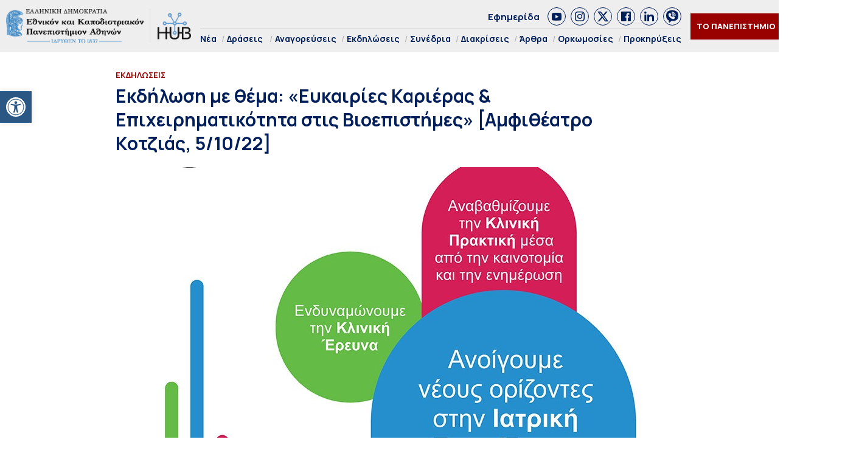

--- FILE ---
content_type: text/html; charset=UTF-8
request_url: https://hub.uoa.gr/career-opportunities-and-entrepreneurship-in-bioscience/
body_size: 26562
content:
<!DOCTYPE html>
<html lang="el" style="    background-color: #FFF;">
<head>
  <meta charset="utf-8">
  <meta name="viewport" content="width=device-width, initial-scale=1">
   <title>Εκδήλωση με θέμα: «Ευκαιρίες Καριέρας &amp; Επιχειρηματικότητα στις Βιοεπιστήμες» [Αμφιθέατρο Κοτζιάς, 5/10/22] - Hub ΕΚΠΑ Hub ΕΚΠΑ</title>

  <link rel="preconnect" href="https://fonts.googleapis.com">
  <link rel="preconnect" href="https://fonts.gstatic.com" crossorigin>
  <link href="https://fonts.googleapis.com/css2?family=Manrope:wght@200..800&family=Noto+Serif:ital,wght@0,100..900;1,100..900&display=swap" rel="stylesheet">
  

  <link rel="icon" href="https://hub.uoa.gr/wp-content/uploads/2021/07/cropped-favicon-32x32.png" sizes="32x32">
    
  <meta name='robots' content='index, follow, max-image-preview:large, max-snippet:-1, max-video-preview:-1' />

	<!-- This site is optimized with the Yoast SEO plugin v22.6 - https://yoast.com/wordpress/plugins/seo/ -->
	<meta name="description" content="Το Κέντρο «Αρχιμήδης» και η Κοσμητεία της Σχολής Επιστημών Υγείας του ΕΚΠΑ, σε συνεργασία με τη Bayer Hellas διοργανώνουν ενημερωτική εκδήλωση με θέμα: «Ευκαιρίες Καριέρας &amp; Επιχειρηματικότητα στις Βιοεπιστήμες». Η εκδήλωση θα πραγματοποιηθεί την Τετάρτη 05/10/2022 στο Αμφιθέατρο Κοτζιάς (Κτίριο 15) της Ιατρικής Σχολής Αθηνών." />
	<link rel="canonical" href="https://hub.uoa.gr/career-opportunities-and-entrepreneurship-in-bioscience/" />
	<meta property="og:locale" content="el_GR" />
	<meta property="og:type" content="article" />
	<meta property="og:title" content="Εκδήλωση με θέμα: «Ευκαιρίες Καριέρας &amp; Επιχειρηματικότητα στις Βιοεπιστήμες» [Αμφιθέατρο Κοτζιάς, 5/10/22] - Hub ΕΚΠΑ" />
	<meta property="og:description" content="Το Κέντρο «Αρχιμήδης» και η Κοσμητεία της Σχολής Επιστημών Υγείας του ΕΚΠΑ, σε συνεργασία με τη Bayer Hellas διοργανώνουν ενημερωτική εκδήλωση με θέμα: «Ευκαιρίες Καριέρας &amp; Επιχειρηματικότητα στις Βιοεπιστήμες». Η εκδήλωση θα πραγματοποιηθεί την Τετάρτη 05/10/2022 στο Αμφιθέατρο Κοτζιάς (Κτίριο 15) της Ιατρικής Σχολής Αθηνών." />
	<meta property="og:url" content="https://hub.uoa.gr/career-opportunities-and-entrepreneurship-in-bioscience/" />
	<meta property="og:site_name" content="Hub ΕΚΠΑ" />
	<meta property="article:publisher" content="https://el-gr.facebook.com/uoa.official" />
	<meta property="article:published_time" content="2022-09-19T13:44:59+00:00" />
	<meta property="article:modified_time" content="2022-10-20T11:17:34+00:00" />
	<meta property="og:image" content="https://hub.uoa.gr/wp-content/uploads/2022/09/visual.jpg" />
	<meta property="og:image:width" content="900" />
	<meta property="og:image:height" content="552" />
	<meta property="og:image:type" content="image/jpeg" />
	<meta name="author" content="Συντακτική Ομάδα" />
	<meta name="twitter:card" content="summary_large_image" />
	<meta name="twitter:creator" content="@uoaofficial" />
	<meta name="twitter:site" content="@uoaofficial" />
	<script type="application/ld+json" class="yoast-schema-graph">{"@context":"https://schema.org","@graph":[{"@type":"Article","@id":"https://hub.uoa.gr/career-opportunities-and-entrepreneurship-in-bioscience/#article","isPartOf":{"@id":"https://hub.uoa.gr/career-opportunities-and-entrepreneurship-in-bioscience/"},"author":{"name":"Συντακτική Ομάδα","@id":"https://hub.uoa.gr/#/schema/person/e2eddb84aeb00b599a714cc0881ede66"},"headline":"Εκδήλωση με θέμα: «Ευκαιρίες Καριέρας &#038; Επιχειρηματικότητα στις Βιοεπιστήμες» [Αμφιθέατρο Κοτζιάς, 5/10/22]","datePublished":"2022-09-19T13:44:59+00:00","dateModified":"2022-10-20T11:17:34+00:00","mainEntityOfPage":{"@id":"https://hub.uoa.gr/career-opportunities-and-entrepreneurship-in-bioscience/"},"wordCount":5,"publisher":{"@id":"https://hub.uoa.gr/#organization"},"image":{"@id":"https://hub.uoa.gr/career-opportunities-and-entrepreneurship-in-bioscience/#primaryimage"},"thumbnailUrl":"https://hub.uoa.gr/wp-content/uploads/2022/09/visual.jpg","keywords":["Bayer","Επιχειρηματικότητα στις Βιοεπιστήμες","Ευκαιρίες Καριέρας","Κέντρο Αρχιμήδης"],"articleSection":["Εκδηλώσεις","Επιστήμες Υγείας","Θετικές Επιστήμες και Τεχνολογία","Πανεπιστημιακή Κοινότητα"],"inLanguage":"el"},{"@type":"event","@id":"https://hub.uoa.gr/career-opportunities-and-entrepreneurship-in-bioscience/","url":"https://hub.uoa.gr/career-opportunities-and-entrepreneurship-in-bioscience/","name":"Εκδήλωση με θέμα: «Ευκαιρίες Καριέρας & Επιχειρηματικότητα στις Βιοεπιστήμες» [Αμφιθέατρο Κοτζιάς, 5/10/22]","isPartOf":{"@id":"https://hub.uoa.gr/#website"},"primaryImageOfPage":{"@id":"https://hub.uoa.gr/career-opportunities-and-entrepreneurship-in-bioscience/#primaryimage"},"image":["https://hub.uoa.gr/wp-content/uploads/2022/09/visual-370x227.jpg","https://hub.uoa.gr/wp-content/uploads/2022/09/visual-300x184.jpg","https://hub.uoa.gr/wp-content/uploads/2022/09/visual.jpg","https://hub.uoa.gr/wp-content/uploads/2022/09/visual.jpg"],"thumbnailUrl":"https://hub.uoa.gr/wp-content/uploads/2022/09/visual.jpg","datePublished":"2022-09-19T13:44:59+02:00","dateModified":"2022-10-20T11:17:34+02:00","description":"Το Κέντρο «Αρχιμήδης» και η Κοσμητεία της Σχολής Επιστημών Υγείας του ΕΚΠΑ, σε συνεργασία με τη Bayer Hellas διοργανώνουν ενημερωτική εκδήλωση με θέμα: «Ευκαιρίες Καριέρας & Επιχειρηματικότητα στις Βιοεπιστήμες». Η εκδήλωση θα πραγματοποιηθεί την Τετάρτη 05/10/2022 στο Αμφιθέατρο Κοτζιάς (Κτίριο 15) της Ιατρικής Σχολής Αθηνών.","breadcrumb":{"@id":"https://hub.uoa.gr/career-opportunities-and-entrepreneurship-in-bioscience/#breadcrumb"},"inLanguage":"el","potentialAction":[{"@type":"ReadAction","target":["https://hub.uoa.gr/career-opportunities-and-entrepreneurship-in-bioscience/"]}],"@context":"https://schema.org","startDate":"2022-10-05","endDate":"2022-10-05","eventStatus":"EventScheduled","eventAttendanceMode":"OfflineEventAttendanceMode","location":{"@type":"place","name":"","address":"","geo":{"@type":"GeoCoordinates","latitude":"","longitude":""}},"offers":{"@type":"Offer"}},{"@type":"ImageObject","inLanguage":"el","@id":"https://hub.uoa.gr/career-opportunities-and-entrepreneurship-in-bioscience/#primaryimage","url":"https://hub.uoa.gr/wp-content/uploads/2022/09/visual.jpg","contentUrl":"https://hub.uoa.gr/wp-content/uploads/2022/09/visual.jpg","width":900,"height":552,"caption":"visual"},{"@type":"BreadcrumbList","@id":"https://hub.uoa.gr/career-opportunities-and-entrepreneurship-in-bioscience/#breadcrumb","itemListElement":[{"@type":"ListItem","position":1,"name":"Αρχική","item":"https://hub.uoa.gr/"},{"@type":"ListItem","position":2,"name":"Εκδήλωση με θέμα: «Ευκαιρίες Καριέρας &#038; Επιχειρηματικότητα στις Βιοεπιστήμες» [Αμφιθέατρο Κοτζιάς, 5/10/22]"}]},{"@type":"WebSite","@id":"https://hub.uoa.gr/#website","url":"https://hub.uoa.gr/","name":"Hub ΕΚΠΑ","description":"Ενημέρωση για ερευνητικά θέματα του ΕΚΠΑ","publisher":{"@id":"https://hub.uoa.gr/#organization"},"potentialAction":[{"@type":"SearchAction","target":{"@type":"EntryPoint","urlTemplate":"https://hub.uoa.gr/?s={search_term_string}"},"query-input":"required name=search_term_string"}],"inLanguage":"el"},{"@type":"Organization","@id":"https://hub.uoa.gr/#organization","name":"ΕΚΠΑ HUB","url":"https://hub.uoa.gr/","logo":{"@type":"ImageObject","inLanguage":"el","@id":"https://hub.uoa.gr/#/schema/logo/image/","url":"https://hub.uoa.gr/wp-content/uploads/2021/07/uoa_hub_logo-2.png","contentUrl":"https://hub.uoa.gr/wp-content/uploads/2021/07/uoa_hub_logo-2.png","width":519,"height":100,"caption":"ΕΚΠΑ HUB"},"image":{"@id":"https://hub.uoa.gr/#/schema/logo/image/"},"sameAs":["https://el-gr.facebook.com/uoa.official","https://x.com/uoaofficial","https://www.youtube.com/channel/UCz9D6aUKkfItjR6cPrn1OVw"]},{"@type":"Person","@id":"https://hub.uoa.gr/#/schema/person/e2eddb84aeb00b599a714cc0881ede66","name":"Συντακτική Ομάδα"}]}</script>
	<!-- / Yoast SEO plugin. -->


		<!-- This site uses the Google Analytics by MonsterInsights plugin v9.11.1 - Using Analytics tracking - https://www.monsterinsights.com/ -->
							<script src="//www.googletagmanager.com/gtag/js?id=G-FHQJ1YX12Q"  data-cfasync="false" data-wpfc-render="false" type="text/javascript" async></script>
			<script data-cfasync="false" data-wpfc-render="false" type="text/javascript">
				var mi_version = '9.11.1';
				var mi_track_user = true;
				var mi_no_track_reason = '';
								var MonsterInsightsDefaultLocations = {"page_location":"https:\/\/hub.uoa.gr\/career-opportunities-and-entrepreneurship-in-bioscience\/"};
								if ( typeof MonsterInsightsPrivacyGuardFilter === 'function' ) {
					var MonsterInsightsLocations = (typeof MonsterInsightsExcludeQuery === 'object') ? MonsterInsightsPrivacyGuardFilter( MonsterInsightsExcludeQuery ) : MonsterInsightsPrivacyGuardFilter( MonsterInsightsDefaultLocations );
				} else {
					var MonsterInsightsLocations = (typeof MonsterInsightsExcludeQuery === 'object') ? MonsterInsightsExcludeQuery : MonsterInsightsDefaultLocations;
				}

								var disableStrs = [
										'ga-disable-G-FHQJ1YX12Q',
									];

				/* Function to detect opted out users */
				function __gtagTrackerIsOptedOut() {
					for (var index = 0; index < disableStrs.length; index++) {
						if (document.cookie.indexOf(disableStrs[index] + '=true') > -1) {
							return true;
						}
					}

					return false;
				}

				/* Disable tracking if the opt-out cookie exists. */
				if (__gtagTrackerIsOptedOut()) {
					for (var index = 0; index < disableStrs.length; index++) {
						window[disableStrs[index]] = true;
					}
				}

				/* Opt-out function */
				function __gtagTrackerOptout() {
					for (var index = 0; index < disableStrs.length; index++) {
						document.cookie = disableStrs[index] + '=true; expires=Thu, 31 Dec 2099 23:59:59 UTC; path=/';
						window[disableStrs[index]] = true;
					}
				}

				if ('undefined' === typeof gaOptout) {
					function gaOptout() {
						__gtagTrackerOptout();
					}
				}
								window.dataLayer = window.dataLayer || [];

				window.MonsterInsightsDualTracker = {
					helpers: {},
					trackers: {},
				};
				if (mi_track_user) {
					function __gtagDataLayer() {
						dataLayer.push(arguments);
					}

					function __gtagTracker(type, name, parameters) {
						if (!parameters) {
							parameters = {};
						}

						if (parameters.send_to) {
							__gtagDataLayer.apply(null, arguments);
							return;
						}

						if (type === 'event') {
														parameters.send_to = monsterinsights_frontend.v4_id;
							var hookName = name;
							if (typeof parameters['event_category'] !== 'undefined') {
								hookName = parameters['event_category'] + ':' + name;
							}

							if (typeof MonsterInsightsDualTracker.trackers[hookName] !== 'undefined') {
								MonsterInsightsDualTracker.trackers[hookName](parameters);
							} else {
								__gtagDataLayer('event', name, parameters);
							}
							
						} else {
							__gtagDataLayer.apply(null, arguments);
						}
					}

					__gtagTracker('js', new Date());
					__gtagTracker('set', {
						'developer_id.dZGIzZG': true,
											});
					if ( MonsterInsightsLocations.page_location ) {
						__gtagTracker('set', MonsterInsightsLocations);
					}
										__gtagTracker('config', 'G-FHQJ1YX12Q', {"forceSSL":"true","link_attribution":"true"} );
										window.gtag = __gtagTracker;										(function () {
						/* https://developers.google.com/analytics/devguides/collection/analyticsjs/ */
						/* ga and __gaTracker compatibility shim. */
						var noopfn = function () {
							return null;
						};
						var newtracker = function () {
							return new Tracker();
						};
						var Tracker = function () {
							return null;
						};
						var p = Tracker.prototype;
						p.get = noopfn;
						p.set = noopfn;
						p.send = function () {
							var args = Array.prototype.slice.call(arguments);
							args.unshift('send');
							__gaTracker.apply(null, args);
						};
						var __gaTracker = function () {
							var len = arguments.length;
							if (len === 0) {
								return;
							}
							var f = arguments[len - 1];
							if (typeof f !== 'object' || f === null || typeof f.hitCallback !== 'function') {
								if ('send' === arguments[0]) {
									var hitConverted, hitObject = false, action;
									if ('event' === arguments[1]) {
										if ('undefined' !== typeof arguments[3]) {
											hitObject = {
												'eventAction': arguments[3],
												'eventCategory': arguments[2],
												'eventLabel': arguments[4],
												'value': arguments[5] ? arguments[5] : 1,
											}
										}
									}
									if ('pageview' === arguments[1]) {
										if ('undefined' !== typeof arguments[2]) {
											hitObject = {
												'eventAction': 'page_view',
												'page_path': arguments[2],
											}
										}
									}
									if (typeof arguments[2] === 'object') {
										hitObject = arguments[2];
									}
									if (typeof arguments[5] === 'object') {
										Object.assign(hitObject, arguments[5]);
									}
									if ('undefined' !== typeof arguments[1].hitType) {
										hitObject = arguments[1];
										if ('pageview' === hitObject.hitType) {
											hitObject.eventAction = 'page_view';
										}
									}
									if (hitObject) {
										action = 'timing' === arguments[1].hitType ? 'timing_complete' : hitObject.eventAction;
										hitConverted = mapArgs(hitObject);
										__gtagTracker('event', action, hitConverted);
									}
								}
								return;
							}

							function mapArgs(args) {
								var arg, hit = {};
								var gaMap = {
									'eventCategory': 'event_category',
									'eventAction': 'event_action',
									'eventLabel': 'event_label',
									'eventValue': 'event_value',
									'nonInteraction': 'non_interaction',
									'timingCategory': 'event_category',
									'timingVar': 'name',
									'timingValue': 'value',
									'timingLabel': 'event_label',
									'page': 'page_path',
									'location': 'page_location',
									'title': 'page_title',
									'referrer' : 'page_referrer',
								};
								for (arg in args) {
																		if (!(!args.hasOwnProperty(arg) || !gaMap.hasOwnProperty(arg))) {
										hit[gaMap[arg]] = args[arg];
									} else {
										hit[arg] = args[arg];
									}
								}
								return hit;
							}

							try {
								f.hitCallback();
							} catch (ex) {
							}
						};
						__gaTracker.create = newtracker;
						__gaTracker.getByName = newtracker;
						__gaTracker.getAll = function () {
							return [];
						};
						__gaTracker.remove = noopfn;
						__gaTracker.loaded = true;
						window['__gaTracker'] = __gaTracker;
					})();
									} else {
										console.log("");
					(function () {
						function __gtagTracker() {
							return null;
						}

						window['__gtagTracker'] = __gtagTracker;
						window['gtag'] = __gtagTracker;
					})();
									}
			</script>
							<!-- / Google Analytics by MonsterInsights -->
		<style id='eventpost-timeline-style-inline-css' type='text/css'>
.event_timeline{overflow-x:hidden;padding:22px 0 0;position:relative}.event_timeline:before{background-color:#000;content:"";height:2px;position:absolute;top:22px;width:100%}.event_timeline .track{align-items:flex-start;display:flex;flex-flow:nowrap;position:relative;transition:all 1s;white-space:nowrap;z-index:0}.event_timeline .event_item{display:inline-block;padding:2.5rem 1rem 1rem;position:relative;text-align:center;white-space:normal}.event_timeline .event_item.event_past{opacity:1}.event_timeline .event_item .anchor{background-color:#000;border-radius:50%;content:"";display:block;height:28px;left:calc(50% - 8px);position:absolute;top:-30px;width:28px}.event_timeline .event_item .anchor:before{background-color:inherit;content:"";display:block;height:2.3rem;left:50%;position:absolute;top:28px;width:1px}.event_timeline .event_item .event_date{font-weight:700}.event_timeline .event_item h5{line-height:1;margin:0;padding:0}.event_timeline .next,.event_timeline .previous{background-color:#000;border-radius:50%;content:"";cursor:pointer;display:block;height:40px;position:absolute;top:1.5px;width:40px;z-index:1}.event_timeline .next:after,.event_timeline .previous:after{border-bottom:3px solid #fff;border-left:3px solid #fff;content:"";font-size:0;height:10px;position:absolute;top:14.8333333333px;transition:left .3s;width:10px;z-index:3}.event_timeline .next{right:0}.event_timeline .next:after{left:11.5px;transform:rotate(-135deg)}.event_timeline .next:focus:after,.event_timeline .next:hover:after{left:14.5px}.event_timeline .previous{display:none;left:0}.event_timeline .previous:after{left:15px;transform:rotate(45deg)}.event_timeline .previous:focus:after,.event_timeline .previous:hover:after{left:12px}

</style>
<link rel='stylesheet' id='event-post-map-css' href='https://hub.uoa.gr/wp-content/plugins/event-post/build/map/event-map.css?ver=6.5.7' type='text/css' media='all' />
<link rel='stylesheet' id='event-post-css' href='https://hub.uoa.gr/wp-content/plugins/event-post/build/front/front.css?ver=1750771719' type='text/css' media='all' />
<link rel='stylesheet' id='dashicons-css' href='https://hub.uoa.gr/wp-includes/css/dashicons.min.css?ver=6.5.7' type='text/css' media='all' />
<link rel='stylesheet' id='trp-language-switcher-style-css' href='https://hub.uoa.gr/wp-content/plugins/translatepress-multilingual/assets/css/trp-language-switcher.css?ver=2.7.6' type='text/css' media='all' />
<link rel='stylesheet' id='pojo-a11y-css' href='https://hub.uoa.gr/wp-content/plugins/pojo-accessibility/modules/legacy/assets/css/style.min.css?ver=1.0.0' type='text/css' media='all' />
<link rel='stylesheet' id='default-style-css' href='https://hub.uoa.gr/wp-content/themes/whsk-ekpa/style.css?ver=6.5.7' type='text/css' media='all' />
<link rel='stylesheet' id='bulma-css' href='https://cdn.jsdelivr.net/npm/bulma@1.0.2/css/bulma.min.css?ver=6.5.7' type='text/css' media='all' />
<link rel='stylesheet' id='slickcss-css' href='https://hub.uoa.gr/wp-content/themes/whsk-ekpa/common/slick/slick.css?ver=1.0' type='text/css' media='all' />
<link rel='stylesheet' id='format-css' href='https://hub.uoa.gr/wp-content/themes/whsk-ekpa/common/css/format.css?ver=2.5' type='text/css' media='all' />
<link rel='stylesheet' id='esg-plugin-settings-css' href='https://hub.uoa.gr/wp-content/plugins/essential-grid/public/assets/css/settings.css?ver=3.1.2.1' type='text/css' media='all' />
<link rel='stylesheet' id='tp-fontello-css' href='https://hub.uoa.gr/wp-content/plugins/essential-grid/public/assets/font/fontello/css/fontello.css?ver=3.1.2.1' type='text/css' media='all' />
<script type="text/javascript" src="https://hub.uoa.gr/wp-content/plugins/google-analytics-for-wordpress/assets/js/frontend-gtag.min.js?ver=9.11.1" id="monsterinsights-frontend-script-js" async="async" data-wp-strategy="async"></script>
<script data-cfasync="false" data-wpfc-render="false" type="text/javascript" id='monsterinsights-frontend-script-js-extra'>/* <![CDATA[ */
var monsterinsights_frontend = {"js_events_tracking":"true","download_extensions":"doc,pdf,ppt,zip,xls,docx,pptx,xlsx","inbound_paths":"[{\"path\":\"\\\/go\\\/\",\"label\":\"affiliate\"},{\"path\":\"\\\/recommend\\\/\",\"label\":\"affiliate\"}]","home_url":"https:\/\/hub.uoa.gr","hash_tracking":"false","v4_id":"G-FHQJ1YX12Q"};/* ]]> */
</script>
<script type="text/javascript" src="https://hub.uoa.gr/wp-includes/js/jquery/jquery.min.js?ver=3.7.1" id="jquery-core-js"></script>
<script type="text/javascript" src="https://hub.uoa.gr/wp-includes/js/jquery/jquery-migrate.min.js?ver=3.4.1" id="jquery-migrate-js"></script>
<script type="text/javascript" src="https://hub.uoa.gr/wp-content/themes/whsk-ekpa/common/js/jquery.min.js?ver=6.5.7" id="localjquery-js"></script>
<script type="text/javascript" id="_tpt-js-before">
/* <![CDATA[ */
 window.ESG ??= {}; ESG.E ??= {}; ESG.E.plugin_url = 'https://hub.uoa.gr/wp-content/plugins/essential-grid/'; ESG.E.tptools = true; ESG.E.waitTptFunc ??= []; ESG.F ??= {}; ESG.F.waitTpt = () => { if ( typeof jQuery==='undefined' || !window?._tpt?.regResource || !ESG?.E?.plugin_url || (!ESG.E.tptools && !SR7?.E?.plugin_url) ) return setTimeout(ESG.F.waitTpt, 29); if (!window._tpt.gsap) window._tpt.regResource({id: 'tpgsap', url : ESG.E.tptools && ESG.E.plugin_url+'/public/assets/js/libs/tpgsap.js' || SR7.E.plugin_url + 'public/js/libs/tpgsap.js'}); _tpt.checkResources(['tpgsap']).then(() => { ESG.E.waitTptFunc.forEach((f) => { typeof f === 'function' && f(); }); ESG.E.waitTptFunc = []; }); }
/* ]]> */
</script>
<script type="text/javascript" src="https://hub.uoa.gr/wp-content/plugins/essential-grid/public/assets/js/libs/tptools.js?ver=6.7.3" id="_tpt-js" async="async" data-wp-strategy="async"></script>
<meta name="datetime-coverage-start" content="2022-10-05T00:00:00+00:00" />
<meta name="datetime-coverage-end" content="2022-10-05T00:00:00+00:00" />
<meta name="twitter:label1" content="Date"/>
<meta name="twitter:data1" content="Τετάρτη 5 Οκτώβριος 2022"/>
  <script src="https://cdn.onesignal.com/sdks/web/v16/OneSignalSDK.page.js" defer></script>
  <script>
          window.OneSignalDeferred = window.OneSignalDeferred || [];
          OneSignalDeferred.push(async function(OneSignal) {
            await OneSignal.init({
              appId: "9e34bd5c-c42e-4e9d-a714-f092c506dc7c",
              serviceWorkerOverrideForTypical: true,
              path: "https://hub.uoa.gr/wp-content/plugins/onesignal-free-web-push-notifications/sdk_files/",
              serviceWorkerParam: { scope: "/wp-content/plugins/onesignal-free-web-push-notifications/sdk_files/push/onesignal/" },
              serviceWorkerPath: "OneSignalSDKWorker.js",
            });
          });

          // Unregister the legacy OneSignal service worker to prevent scope conflicts
          navigator.serviceWorker.getRegistrations().then((registrations) => {
            // Iterate through all registered service workers
            registrations.forEach((registration) => {
              // Check the script URL to identify the specific service worker
              if (registration.active && registration.active.scriptURL.includes('OneSignalSDKWorker.js.php')) {
                // Unregister the service worker
                registration.unregister().then((success) => {
                  if (success) {
                    console.log('OneSignalSW: Successfully unregistered:', registration.active.scriptURL);
                  } else {
                    console.log('OneSignalSW: Failed to unregister:', registration.active.scriptURL);
                  }
                });
              }
            });
          }).catch((error) => {
            console.error('Error fetching service worker registrations:', error);
          });
        </script>
<link rel="alternate" hreflang="el" href="https://hub.uoa.gr/career-opportunities-and-entrepreneurship-in-bioscience/"/>
<style type="text/css">
#pojo-a11y-toolbar .pojo-a11y-toolbar-toggle a{ background-color: #2a5784;	color: #ffffff;}
#pojo-a11y-toolbar .pojo-a11y-toolbar-overlay, #pojo-a11y-toolbar .pojo-a11y-toolbar-overlay ul.pojo-a11y-toolbar-items.pojo-a11y-links{ border-color: #2a5784;}
body.pojo-a11y-focusable a:focus{ outline-style: solid !important;	outline-width: 1px !important;	outline-color: #FF0000 !important;}
#pojo-a11y-toolbar{ top: 150px !important;}
#pojo-a11y-toolbar .pojo-a11y-toolbar-overlay{ background-color: #ffffff;}
#pojo-a11y-toolbar .pojo-a11y-toolbar-overlay ul.pojo-a11y-toolbar-items li.pojo-a11y-toolbar-item a, #pojo-a11y-toolbar .pojo-a11y-toolbar-overlay p.pojo-a11y-toolbar-title{ color: #333333;}
#pojo-a11y-toolbar .pojo-a11y-toolbar-overlay ul.pojo-a11y-toolbar-items li.pojo-a11y-toolbar-item a.active{ background-color: #2a5784;	color: #ffffff;}
@media (max-width: 767px) { #pojo-a11y-toolbar { top: 40% !important; } }</style><link rel="icon" href="https://hub.uoa.gr/wp-content/uploads/2021/07/cropped-favicon-32x32.png" sizes="32x32" />
<link rel="icon" href="https://hub.uoa.gr/wp-content/uploads/2021/07/cropped-favicon-192x192.png" sizes="192x192" />
<link rel="apple-touch-icon" href="https://hub.uoa.gr/wp-content/uploads/2021/07/cropped-favicon-180x180.png" />
<meta name="msapplication-TileImage" content="https://hub.uoa.gr/wp-content/uploads/2021/07/cropped-favicon-270x270.png" />
</head>

<body class="post-template-default single single-post postid-31361 single-format-standard wp-custom-logo hubuoa translatepress-el"> 
  <header id="SiteHeader" class="is-site-header">
      <div class="wrap-header-cols" style="max-width:1920px;margin-inline:auto">
      <div class="columns level is-mobile">
        <div class="column is-3-desktop is-10-touch is-relative">
          <div class="header-logo">
            <a href="/" class="is-block">
              <img src="https://hub.uoa.gr/wp-content/themes/whsk-ekpa/common/imgs/hubuoa.png" alt="hublogo" />
            </a>
          </div>          
        </div>
        <div class="column is-relative is-hidden-touch">
          <div class="topmenu-row">
            <a href="/tag/efimerida-panepistimio-athinon/">Εφημερίδα</a>
            <div class="socials_wrap">
            <a target="_blank" href="https://www.youtube.com/channel/UCz9D6aUKkfItjR6cPrn1OVw" class="social_item" rel="nofollow" role="link">
              <span class="dashicons dashicons-youtube"></span>
            </a>
            <a target="_blank" href="https://www.instagram.com/nkua.gr/" class="social_item" rel="nofollow" role="link">
              <span class="dashicons dashicons-instagram"></span>
            </a>
            <a target="_blank" href="https://twitter.com/uoaofficial" class="social_item" rel="nofollow" role="link">
<svg fill="#1C4182" xmlns="http://www.w3.org/2000/svg" viewBox="0 0 24 24"><path d="M18.244 2.25h3.308l-7.227 8.26 8.502 11.24H16.17l-5.214-6.817L4.99 21.75H1.68l7.73-8.835L1.254 2.25H8.08l4.713 6.231zm-1.161 17.52h1.833L7.084 4.126H5.117z"/></svg>
            </a>
            <a target="_blank" href="https://el-gr.facebook.com/uoa.official" class="social_item" rel="nofollow" role="link">
            <span class="dashicons dashicons-facebook"></span>
            </a>
            <a target="_blank" href="https://www.linkedin.com/school/ethnikon-kai-kapodistriakon-panepistimion-athinon" class="social_item" rel="nofollow" role="link">
          <span class="dashicons dashicons-linkedin"></span>
            </a>
            <a target="_blank" class="social_item" href="https://invite.viber.com/?g2=AQAGhtIgsKpqZFDapSA2UcnmO38vY6LLKUvH4TaR0IaNoLC3KSBK9pi5ihRjxi1m">
<svg height="64" width="64" xmlns="http://www.w3.org/2000/svg" viewBox="0 0 32 32" xml:space="preserve"><path d="M16 0C8.1 0 0 1.7 0 14c0 6.6 2.3 10.7 7 12.6v3.7c0 .7.4 1.3 1 1.6.2.1.5.1.7.1.4 0 .9-.2 1.2-.5l3.6-3.6c.8 0 1.6.1 2.5.1 7.9 0 16-1.7 16-14S23.9 0 16 0zm-.5 10.2c1.8 0 3.3 1.5 3.3 3.3 0 .6-.4 1-1 1s-1-.4-1-1c0-.7-.6-1.3-1.3-1.3-.6 0-1-.4-1-1s.4-1 1-1zm-1-2.1c0-.6.4-1 1-1 3.5 0 6.4 2.9 6.4 6.4 0 .6-.4 1-1 1s-1-.4-1-1c0-2.4-2-4.4-4.4-4.4-.6 0-1-.5-1-1zm8.2 12.4c-.4 1.2-1.9 2.2-3.2 2.4-.3.1-.6.1-1 .1-.8 0-2-.2-4.1-1.1-2.4-1-4.8-3.1-6.7-5.8V16c-.6-.9-1.7-2.6-1.7-4.4 0-2.2 1.1-3.3 1.5-3.8.6-.5 1.3-.8 2.1-.8h.5c.7 0 1.2.2 1.7 1.2l.4.8c.3.8.7 1.7.8 1.8.3.6.3 1.1 0 1.6-.1.3-.3.5-.5.7-.1.2-.2.3-.3.3l-.2.2c.3.5.9 1.4 1.7 2.1 1.2 1.1 2.1 1.4 2.6 1.6.2-.2.4-.6.7-.9l.1-.2c.5-.7 1.3-.9 2.1-.6.4.2 2.6 1.2 2.6 1.2l.2.1c.3.2.7.3.9.7.3.9 0 2.2-.2 2.9zm1.3-6c-.6 0-1-.4-1-1C23 9.4 19.6 6 15.5 6c-.6 0-1-.4-1-1s.4-1 1-1c5.2 0 9.5 4.3 9.5 9.5 0 .6-.4 1-1 1z"/></svg>                
              </a>
          </div>
          </div>
          <div class="main-menu">
            <ul class="menu-container">
                            <li><a href="/nea/">Νέα</a></li>
              <li class="has-submenu"><a href="/category/actions/">Δράσεις</a>
                <ul class="is-submenu">
                  <li><a href="/category/extroversion/">Eξωστρέφεια</a></li>
                  <li><a href="/category/uoa-and-the-city	/">Το ΕΚΠΑ στην Πόλη</a></li>
                </ul>
              </li>
              <li><a href="/category/emeritus-ceremonies/">Αναγορεύσεις</a></li>
              <li><a href="/category/events/">Εκδηλώσεις</a></li>
              <li><a href="/category/conferences/">Συνέδρια</a></li>
              <li><a href="/category/distinctions/">Διακρίσεις</a></li>
              <li><a href="/category/posts/">Άρθρα</a></li>
              <li><a href="/category/inaugurations/">Ορκωμοσίες</a></li>
              <li><a href="/category/proclamations/">Προκηρύξεις</a></li>
              
            </ul>
          </div>
        </div>
                <div class="column is-narrow">
          <div class="is-flex is-align-items-center">
          <div class="is-hidden-touch">
            <div class="header-items is-flex is-justify-content-flex-end is-align-items-center">
            <div class="univercity-button"><a href="/the-university/">ΤΟ ΠΑΝΕΠΙΣΤΗΜΙΟ</a></div>
            <div class="lang">
              <a href="https://hub.uoa.gr/en/" target="_blank">
                <img src="https://hub.uoa.gr/wp-content/themes/whsk-ekpa/common/imgs/flag_en.png" alt="flag_en">
              </a>
            </div>
          </div>
          </div>
          <div id="burger-menu" class="burger-lines burger-area">
            <span></span>
            <span></span>
            <span></span>            
          </div>
          </div>
        </div>
      </div>
      </div>
  </header>
<style>
.inner-container{max-width:900px;margin:0 auto}
.post_content{margin-top:20px;width:100%;margin-inline:auto;font-size:18px;line-height:1.45;color:#0f0f0f}
.post_content h1,.post_content h2,.post_content h3,.post_content h4,.post_content h5,.post_content h6,.post_content p{margin-bottom:20px}
.article-header .header-image{margin-top:20px;text-align:center}
.article-header .header-image img{width:100%;height:100%;object-fit:cover}
.single-page{padding-bottom:3rem;margin-top:3rem;border-bottom:1px solid #ddd;margin-bottom:3rem}
table,td,th{border:1px solid #000;border-collapse:collapse}
td{padding:5px;font-size:12px}
tr:nth-child(2n){background-color:#f2f2f2}
tr:nth-child(odd){background-color:#fff}
ol{margin-bottom:20px;margin-left:20px}
li{list-style-position:inside}
.post_content ul li,  
.post_content ol li{margin-bottom:20px}  
.post-meta{border-bottom:1px solid #ccc;display:flex;justify-content:space-between;align-items:center}
.post-meta .date{font-size:13px;color: rgba(0, 0, 0, .6)}
.sidebar{max-width:330px;padding:0 20px;margin:0 auto;position:-webkit-sticky;position:sticky;top:120px}
.socials_wrap{border-bottom:0;margin-bottom:0;padding-bottom:0}
</style>

  <main class="single-page">
    <!-- <div class="container"> -->
      <!-- <div class="inner-container"> -->
        <div class="columns is-multiline">
          <div class="column is-full">
            <div class="container">
              <div class="inner-container">
                <header class="article-header">
                  <span class="label-item">
                    Εκδηλώσεις                  </span>
                  <h1 class="is-size-1-desktop is-size-2-touch o-head">Εκδήλωση με θέμα: «Ευκαιρίες Καριέρας &#038; Επιχειρηματικότητα στις Βιοεπιστήμες» [Αμφιθέατρο Κοτζιάς, 5/10/22]</h1>
                  <div class="header-image ">
                    <img width="900" height="552" src="https://hub.uoa.gr/wp-content/uploads/2022/09/visual.jpg" class="imagefit wp-post-image" alt="Εκδήλωση με θέμα: «Ευκαιρίες Καριέρας &#038; Επιχειρηματικότητα στις Βιοεπιστήμες» [Αμφιθέατρο Κοτζιάς, 5/10/22]" decoding="async" fetchpriority="high" srcset="https://hub.uoa.gr/wp-content/uploads/2022/09/visual.jpg 900w, https://hub.uoa.gr/wp-content/uploads/2022/09/visual-300x184.jpg 300w, https://hub.uoa.gr/wp-content/uploads/2022/09/visual-768x471.jpg 768w, https://hub.uoa.gr/wp-content/uploads/2022/09/visual-18x12.jpg 18w, https://hub.uoa.gr/wp-content/uploads/2022/09/visual-370x227.jpg 370w, https://hub.uoa.gr/wp-content/uploads/2022/09/visual-470x288.jpg 470w" sizes="(max-width: 900px) 100vw, 900px" />                  </div>
                  <div class="post-meta">
                    <span class="date"></span>
                    <div class="socials_wrap">
                      <a onclick="window.open(this.href, 'mywin', 'left=20,top=20,width=550,height=550,toolbar=1,resizable=0'); return false;" href="https://twitter.com/intent/tweet?text=Εκδήλωση με θέμα: «Ευκαιρίες Καριέρας &#038; Επιχειρηματικότητα στις Βιοεπιστήμες» [Αμφιθέατρο Κοτζιάς, 5/10/22]+https://hub.uoa.gr/career-opportunities-and-entrepreneurship-in-bioscience/" target="_blank">
                        <svg xmlns="http://www.w3.org/2000/svg" viewBox="0 0 50 50" width="20px" height="20px"><path fill="#011F5B" d="M 6.9199219 6 L 21.136719 26.726562 L 6.2285156 44 L 9.40625 44 L 22.544922 28.777344 L 32.986328 44 L 43 44 L 28.123047 22.3125 L 42.203125 6 L 39.027344 6 L 26.716797 20.261719 L 16.933594 6 L 6.9199219 6 z"/></svg>
                      </a>
                      <a onclick="window.open(this.href, 'mywin', 'left=50,top=50,width=550,height=550,toolbar=1,resizable=0'); return false;" href="https://www.facebook.com/sharer/sharer.php?u=https://hub.uoa.gr/career-opportunities-and-entrepreneurship-in-bioscience/&t=Εκδήλωση με θέμα: «Ευκαιρίες Καριέρας &#038; Επιχειρηματικότητα στις Βιοεπιστήμες» [Αμφιθέατρο Κοτζιάς, 5/10/22]" target="_blank">
                        <span class="dashicons dashicons-facebook"></span>
                      </a>
                      <a onclick="window.open(this.href, 'mywin', 'left=20,top=20,width=550,height=550,toolbar=1,resizable=0'); return false;" class='linked-share share-butn' taget="_blank" href="https://www.linkedin.com/shareArticle?mini=true&url=https://hub.uoa.gr/career-opportunities-and-entrepreneurship-in-bioscience/&title=Εκδήλωση με θέμα: «Ευκαιρίες Καριέρας &#038; Επιχειρηματικότητα στις Βιοεπιστήμες» [Αμφιθέατρο Κοτζιάς, 5/10/22]&summary=Το Κέντρο «Αρχιμήδης» και η Κοσμητεία της Σχολής Επιστημών Υγείας του ΕΚΠΑ, σε συνεργασία με τη Bayer Hellas διοργανώνουν ενημερωτική εκδήλωση με θέμα: «Ευκαιρίες Καριέρας & Επιχειρηματικότητα στις Βιοεπιστήμες». Η εκδήλωση θα πραγματοποιηθεί την Τετάρτη 05/10/2022 στο Αμφιθέατρο Κοτζιάς (Κτίριο 15) της Ιατρικής Σχολής Αθηνών.&source=hub.uoa.gr">
                        <span class="dashicons dashicons-linkedin"></span>
                      </a>
                  </div>
                  </div>
                </header>
              </div>
            </div>
          </div>
          <div class="column is-full">
            <div class="maxgridrow" style="max-width:1920px;margin-inline:auto">
            <div class="main-container sticky-container">
              <div class="columns">
                <div class="column is-3-desktop is-hidden-touch">
                  <div class="sidebar-left sidebar sticky-bar">
                                        <article class="is-relative">
                        <div class="article-image mb-4">
                          <figure class="thumb-holder">
                                                          <a href="https://hub.uoa.gr/191-kathigites-kai-kathigitries-tou-ekpa-anamesa-stous-koryfaious-epistimones-pagkosmiws/">
                                <img src="https://hub.uoa.gr/wp-content/uploads/2005/09/photo_5963006674371463406_y-1024x576.jpg" class="imagefit" />
                              </a>
                                                      </figure>
                        </div>
                        <div class="article-mask">
                                                    <a href="https://hub.uoa.gr/191-kathigites-kai-kathigitries-tou-ekpa-anamesa-stous-koryfaious-epistimones-pagkosmiws/">
                            <h3 class="o-head is-size-normal">191 Καθηγητές και Καθηγήτριες του ΕΚΠΑ ανάμεσα στους κορυφαίους επιστήμονες παγκοσμίως</h3>
                          </a>
                        </div>
                      </article>
                                        </div>
                </div>
                <div class="column">
                  <div class="container">
                    <div class="inner-container">
                      <div class="post_content">
                        
<p>Το Κέντρο «Αρχιμήδης» και η Κοσμητεία της Σχολής Επιστημών Υγείας του ΕΚΠΑ, σε συνεργασία με τη Bayer Hellas διοργανώνουν ενημερωτική εκδήλωση με θέμα: <strong>«Ευκαιρίες Καριέρας &amp; Επιχειρηματικότητα στις Βιοεπιστήμες».</strong></p>



<figure class="wp-block-image size-full"><img decoding="async" width="900" height="900" src="https://hub.uoa.gr/wp-content/uploads/2022/09/HCA_Athens_Uni_Visual_v.02-2.jpg" alt="HCA Athens Uni Visual v.02 2" class="wp-image-31365" srcset="https://hub.uoa.gr/wp-content/uploads/2022/09/HCA_Athens_Uni_Visual_v.02-2.jpg 900w, https://hub.uoa.gr/wp-content/uploads/2022/09/HCA_Athens_Uni_Visual_v.02-2-300x300.jpg 300w, https://hub.uoa.gr/wp-content/uploads/2022/09/HCA_Athens_Uni_Visual_v.02-2-150x150.jpg 150w, https://hub.uoa.gr/wp-content/uploads/2022/09/HCA_Athens_Uni_Visual_v.02-2-768x768.jpg 768w, https://hub.uoa.gr/wp-content/uploads/2022/09/HCA_Athens_Uni_Visual_v.02-2-12x12.jpg 12w, https://hub.uoa.gr/wp-content/uploads/2022/09/HCA_Athens_Uni_Visual_v.02-2-370x370.jpg 370w, https://hub.uoa.gr/wp-content/uploads/2022/09/HCA_Athens_Uni_Visual_v.02-2-95x95.jpg 95w, https://hub.uoa.gr/wp-content/uploads/2022/09/HCA_Athens_Uni_Visual_v.02-2-470x470.jpg 470w" sizes="(max-width: 900px) 100vw, 900px" /></figure>



<p>Στόχος της εκδήλωσης είναι η ενημέρωση της πανεπιστημιακής κοινότητας του ΕΚΠΑ, με έμφαση στους φοιτητές, τους νέους επιστήμονες και τους ερευνητές των <strong>Σχολών Επιστημών Υγείας και Θετικών Επιστημών</strong>, για τις ευκαιρίες καριέρας στην κλινική έρευνα, τις επιχειρηματικές προοπτικές που παρουσιάζουν οι τομείς της βιοτεχνολογίας (Bio-tech) και των τεχνολογιών υγείας (Health-tech) και το Πρόγραμμα Επιχειρηματικής Επιτάχυνσης που προσφέρει το Κέντρο Αρχιμήδης.</p>



<p>Η εκδήλωση θα πραγματοποιηθεί την <strong>Τετάρτη 05/10/2022</strong> στο Αμφιθέατρο Κοτζιάς (Κτίριο 15) της Ιατρικής Σχολής Αθηνών.</p>



<div data-wp-interactive="core/file" class="wp-block-file"><object data-wp-bind--hidden="!state.hasPdfPreview"  class="wp-block-file__embed" data="https://hub.uoa.gr/wp-content/uploads/2022/09/ΠΡΟΓΡΑΜΜΑ-ΗΜΕΡΙΔΑΣ-ΕΚΠΑ-BAYER_ΤΕΛΙΚΟ_2022.09.15.pdf" type="application/pdf" style="width:100%;height:600px" aria-label="Ενσωμάτωση του Ενσωμάτωση του Πρόγραμμα Ημερίδας"></object><a id="wp-block-file--media-c85d80cd-e39b-470e-9f20-017bbbbd56ff" href="https://hub.uoa.gr/wp-content/uploads/2022/09/ΠΡΟΓΡΑΜΜΑ-ΗΜΕΡΙΔΑΣ-ΕΚΠΑ-BAYER_ΤΕΛΙΚΟ_2022.09.15.pdf">Πρόγραμμα Ημερίδας</a><a href="https://hub.uoa.gr/wp-content/uploads/2022/09/ΠΡΟΓΡΑΜΜΑ-ΗΜΕΡΙΔΑΣ-ΕΚΠΑ-BAYER_ΤΕΛΙΚΟ_2022.09.15.pdf" class="wp-block-file__button" download aria-describedby="wp-block-file--media-c85d80cd-e39b-470e-9f20-017bbbbd56ff">Λήψη</a></div>
 
                      </div>
                    </div>
                  </div>
                </div>
                <div class="column is-3-desktop is-hidden-touch">
                  <div class="sidebar-right sidebar sticky-bar">
                                      <article class="is-relative">
                      <div class="article-image mb-4">
                        <figure class="thumb-holder">
                                                      <a href="https://hub.uoa.gr/egkainia-tou-ethnikou-kai-kapodistriakou-panepistimiou-athinon-parartima-kyprou-istoriki-stigmi-gia-tin-elliniki-kai-kypriaki-anotati-ekpaidefsi/">
                              <img src="https://hub.uoa.gr/wp-content/uploads/2005/11/NIC_7028_4896x3264-1024x683.jpg" class="imagefit" />
                            </a>
                                                  </figure>
                      </div>
                      <div class="article-mask">
                                                <a href="https://hub.uoa.gr/egkainia-tou-ethnikou-kai-kapodistriakou-panepistimiou-athinon-parartima-kyprou-istoriki-stigmi-gia-tin-elliniki-kai-kypriaki-anotati-ekpaidefsi/">
                          <h3 class="o-head is-size-normal">Εγκαίνια του Εθνικού και Καποδιστριακού Πανεπιστημίου Αθηνών &#8211; Παράρτημα Κύπρου: Ιστορική στιγμή για την ελληνική και κυπριακή ανώτατη εκπαίδευση</h3>
                        </a>
                      </div>
                    </article>
                                      </div>
                </div>
              </div>
            </div>
            </div>
          </div>
        </div>
        
        
      <!-- </div> -->
    <!-- </div> -->
  </main>

  
<section class="home-section ">
  <div class="container">
    <style>
  .home-section a:hover h3 {
    text-decoration: underline;
  }
</style>
<div class="columns is-multiline is-variable is-8-desktop">
  <div class="column is-full">
    <div class="wrap-section-title">
            <a href="/category/events/">
        <h2 class="section-title">Εκδηλώσεις</h2>
      </a>
          </div>
  </div>


  <div class="column is-full">
    <div class="wrap__columns onerow__cols">
      <div class="columns is-multiline is-variable is-8-desktop">
                      <div class=" col__1 column is-4-desktop is-full-touch is-relative br">
           <article class="is-relative">
  <div class="article-image mb-4">
        
    <figure class="thumb-holder vertical-thumb">
      <a href="https://hub.uoa.gr/parousiasi-tou-vivliou-reconsidering-historical-epistemology-french-and-anglophone-styles-in-history-and-philosophy-of-science/">
        <img width="680" height="1024" src="https://hub.uoa.gr/wp-content/uploads/2006/01/IMG_2329-680x1024.png" class="imagefit wp-post-image" alt="Παρουσίαση του βιβλίου «Reconsidering Historical Epistemology. French and Anglophone Styles in History and Philosophy of Science»" decoding="async" srcset="https://hub.uoa.gr/wp-content/uploads/2006/01/IMG_2329-680x1024.png 680w, https://hub.uoa.gr/wp-content/uploads/2006/01/IMG_2329-199x300.png 199w, https://hub.uoa.gr/wp-content/uploads/2006/01/IMG_2329-768x1157.png 768w, https://hub.uoa.gr/wp-content/uploads/2006/01/IMG_2329-8x12.png 8w, https://hub.uoa.gr/wp-content/uploads/2006/01/IMG_2329.png 827w" sizes="(max-width: 680px) 100vw, 680px" />      </a>
    </figure>
  </div>
  <div class="article-mask">
    <span class="label-item">
    </span>
    <a href="https://hub.uoa.gr/parousiasi-tou-vivliou-reconsidering-historical-epistemology-french-and-anglophone-styles-in-history-and-philosophy-of-science/">
      <h3 class="o-head is-size-3-desktop is-size-normal">
        Παρουσίαση του βιβλίου «Reconsidering Historical Epistemology. French and Anglophone Styles in History and Philosophy of Science»      </h3>
    </a>
        <div class="desc mt-3">
      <p class="is-size-4">Το Τμήμα Ιστορίας και Φιλοσοφίας της Επιστήμης σας προσκαλεί στην παρουσίαση του βιβλίου «Reconsidering Historical Epistemology. French and Anglophone Styles in History and Philosophy of Science» (Springer, 2024) του Matteo Vagelli, Junior Assistant Professor στο Department of Philosophy and Cultural Heritage, Ca&#8217; Foscari University of Venice. Θα λάβει χώρα τη Δευτέρα, 2 Φεβρουαρίου 2026, στις [&hellip;]</p>
    </div>
      </div>
</article>        </div>

        
                <div class="is-hidden-touch col__2 column is-4-desktop is-full-touch is-relative br">
           <article class="is-relative">
  <div class="article-image mb-4">
        
    <figure class="thumb-holder ">
      <a href="https://hub.uoa.gr/hmerida-anaparastaseis-tis-gynaikas-sti-logotechnia-kai-sti-street-art/">
        <img width="1024" height="768" src="https://hub.uoa.gr/wp-content/uploads/2026/01/IMG_4397-1024x768.jpeg" class="imagefit wp-post-image" alt="Hμερίδα «Αναπαραστάσεις της Γυναίκας στη Λογοτεχνία και στη Street Art»" decoding="async" srcset="https://hub.uoa.gr/wp-content/uploads/2026/01/IMG_4397-1024x768.jpeg 1024w, https://hub.uoa.gr/wp-content/uploads/2026/01/IMG_4397-300x225.jpeg 300w, https://hub.uoa.gr/wp-content/uploads/2026/01/IMG_4397-768x576.jpeg 768w, https://hub.uoa.gr/wp-content/uploads/2026/01/IMG_4397-1536x1152.jpeg 1536w, https://hub.uoa.gr/wp-content/uploads/2026/01/IMG_4397-2048x1536.jpeg 2048w, https://hub.uoa.gr/wp-content/uploads/2026/01/IMG_4397-16x12.jpeg 16w" sizes="(max-width: 1024px) 100vw, 1024px" />      </a>
    </figure>
  </div>
  <div class="article-mask">
    <span class="label-item">
    </span>
    <a href="https://hub.uoa.gr/hmerida-anaparastaseis-tis-gynaikas-sti-logotechnia-kai-sti-street-art/">
      <h3 class="o-head is-size-3-desktop is-size-normal">
        Hμερίδα «Αναπαραστάσεις της Γυναίκας στη Λογοτεχνία και στη Street Art»      </h3>
    </a>
        <div class="desc mt-3">
      <p class="is-size-4">Με ιδιαίτερη επιτυχία ολοκληρώθηκε την Τρίτη 20 Ιανουαρίου 2026, στη Φιλοσοφική Σχολή του Εθνικού και Καποδιστριακού Πανεπιστημίου Αθηνών, η ημερίδα με τίτλο «Αναπαραστάσεις της Γυναίκας στη Λογοτεχνία και στη Street Art: Η Goliarda Sapienza ως πρότυπο γυναικείας χειραφέτησης», που διοργανώθηκε με αφορμή τη Διεθνή Ημέρα κατά της Βίας Εναντίον των Γυναικών. Η εκδήλωση εντάσσεται σε [&hellip;]</p>
    </div>
      </div>
</article>        </div>

        
                <div class="is-hidden-touch col__3 column is-4-desktop is-full-touch is-relative ">
           <article class="is-relative">
  <div class="article-image mb-4">
        
    <figure class="thumb-holder ">
      <a href="https://hub.uoa.gr/to-ekpa-stin-poli-logos-kai-gnosi-stin-poli-tou-21ou-aiona-me-omiliti-ton-omotimo-kathigiti-tou-kings-college-tou-londinou-edra-korais-kai-proedro-tis-vretanikis-s/">
        <img width="1024" height="683" src="https://hub.uoa.gr/wp-content/uploads/2026/01/JIM_1906-1024x683.jpg" class="imagefit wp-post-image" alt="Το ΕΚΠΑ στην Πόλη &#8211; «Λόγος και Γνώση στην Πόλη του 21ου αιώνα» με ομιλητή τον ομότιμο Καθηγητή του King’s College του Λονδίνου (έδρα «Κοραής») και Πρόεδρο της Βρετανικής Σχολής Αθηνών, Sir Roderick Beaton" decoding="async" srcset="https://hub.uoa.gr/wp-content/uploads/2026/01/JIM_1906-1024x683.jpg 1024w, https://hub.uoa.gr/wp-content/uploads/2026/01/JIM_1906-300x200.jpg 300w, https://hub.uoa.gr/wp-content/uploads/2026/01/JIM_1906-768x512.jpg 768w, https://hub.uoa.gr/wp-content/uploads/2026/01/JIM_1906-1536x1024.jpg 1536w, https://hub.uoa.gr/wp-content/uploads/2026/01/JIM_1906-2048x1365.jpg 2048w, https://hub.uoa.gr/wp-content/uploads/2026/01/JIM_1906-18x12.jpg 18w" sizes="(max-width: 1024px) 100vw, 1024px" />      </a>
    </figure>
  </div>
  <div class="article-mask">
    <span class="label-item">
    </span>
    <a href="https://hub.uoa.gr/to-ekpa-stin-poli-logos-kai-gnosi-stin-poli-tou-21ou-aiona-me-omiliti-ton-omotimo-kathigiti-tou-kings-college-tou-londinou-edra-korais-kai-proedro-tis-vretanikis-s/">
      <h3 class="o-head is-size-3-desktop is-size-normal">
        Το ΕΚΠΑ στην Πόλη &#8211; «Λόγος και Γνώση στην Πόλη του 21ου αιώνα» με ομιλητή τον ομότιμο Καθηγητή του King’s College του Λονδίνου (έδρα «Κοραής») και Πρόεδρο της Βρετανικής Σχολής Αθηνών, Sir Roderick Beaton      </h3>
    </a>
        <div class="desc mt-3">
      <p class="is-size-4">Στη Μεγάλη Αίθουσα του κεντρικού κτηρίου του Εθνικού και Καποδιστριακού Πανεπιστημίου Αθηνών, πραγματοποιήθηκε με επιτυχία, την Τρίτη 20 Ιανουαρίου 2026, η ομιλία του ομότιμου καθηγητή του King’s College του Λονδίνου (έδρα «Κοραής») και Προέδρου της Βρετανικής Σχολής Αθηνών, Sir Roderick Beaton, με θέμα «Από τον Μαραθώνα στη Μαριούπολη: ξαναγράφοντας την ιστορία της Ευρώπης για τη [&hellip;]</p>
    </div>
      </div>
</article>        </div>

                  <div class="column is-full is-hidden-touch">
            <div class="sep"></div>
          </div>
        
                <div class="is-hidden-touch col__4 column is-4-desktop is-full-touch is-relative br">
           <article class="is-relative">
  <div class="article-image mb-4">
        
    <figure class="thumb-holder ">
      <a href="https://hub.uoa.gr/bbnj-roundtable-seminar-in-recognition-of-the-bbnj-agreement-entering-into-force/">
        <img width="1024" height="768" src="https://hub.uoa.gr/wp-content/uploads/2026/01/BBNJ_1-1024x768.jpg" class="imagefit wp-post-image" alt="BBNJ Roundtable Seminar in recognition of the BBNJ Agreement Entering Into Force" decoding="async" srcset="https://hub.uoa.gr/wp-content/uploads/2026/01/BBNJ_1-1024x768.jpg 1024w, https://hub.uoa.gr/wp-content/uploads/2026/01/BBNJ_1-300x225.jpg 300w, https://hub.uoa.gr/wp-content/uploads/2026/01/BBNJ_1-768x576.jpg 768w, https://hub.uoa.gr/wp-content/uploads/2026/01/BBNJ_1-1536x1152.jpg 1536w, https://hub.uoa.gr/wp-content/uploads/2026/01/BBNJ_1-16x12.jpg 16w, https://hub.uoa.gr/wp-content/uploads/2026/01/BBNJ_1.jpg 2048w" sizes="(max-width: 1024px) 100vw, 1024px" />      </a>
    </figure>
  </div>
  <div class="article-mask">
    <span class="label-item">
    </span>
    <a href="https://hub.uoa.gr/bbnj-roundtable-seminar-in-recognition-of-the-bbnj-agreement-entering-into-force/">
      <h3 class="o-head is-size-3-desktop is-size-normal">
        BBNJ Roundtable Seminar in recognition of the BBNJ Agreement Entering Into Force      </h3>
    </a>
        <div class="desc mt-3">
      <p class="is-size-4">Την Παρασκευή 16 Ιανουαρίου 2026, το Κέντρο Ερευνών Δημοσίου Διεθνούς Δικαίου (Athens PIL Center) της Νομικής Σχολής του Εθνικού και Καποδιστριακού Πανεπιστημίου Αθηνών (ΕΚΠΑ) και το World Maritime University-Sasakawa Global Ocean Institute (WMU-GOI) συνδιοργάνωσαν στην Αίθουσα της Συγκλήτου του Πανεπιστημίου Αθηνών ένα Σεμινάριο Στρογγυλής Τραπέζης επί τη ευκαιρία της θέσεως σε ισχύ στις 17 Ιανουάριου [&hellip;]</p>
    </div>
      </div>
</article>        </div>

        
                <div class="is-hidden-touch col__5 column is-4-desktop is-full-touch is-relative br">
           <article class="is-relative">
  <div class="article-image mb-4">
        
    <figure class="thumb-holder vertical-thumb">
      <a href="https://hub.uoa.gr/imerida-me-thema-ta-200-chronia-apo-tin-ekdosi-tou-mythistorimatos-tis-mary-shelley-the-last-man/">
        <img width="429" height="640" src="https://hub.uoa.gr/wp-content/uploads/2026/01/MaryShelley_POSTER-FIN_page-0001.jpg" class="imagefit wp-post-image" alt="Ημερίδα με θέμα τα 200 χρόνια από την έκδοση του μυθιστορήματός της Mary Shelley, The Last Man" decoding="async" srcset="https://hub.uoa.gr/wp-content/uploads/2026/01/MaryShelley_POSTER-FIN_page-0001.jpg 429w, https://hub.uoa.gr/wp-content/uploads/2026/01/MaryShelley_POSTER-FIN_page-0001-201x300.jpg 201w, https://hub.uoa.gr/wp-content/uploads/2026/01/MaryShelley_POSTER-FIN_page-0001-8x12.jpg 8w" sizes="(max-width: 429px) 100vw, 429px" />      </a>
    </figure>
  </div>
  <div class="article-mask">
    <span class="label-item">
    </span>
    <a href="https://hub.uoa.gr/imerida-me-thema-ta-200-chronia-apo-tin-ekdosi-tou-mythistorimatos-tis-mary-shelley-the-last-man/">
      <h3 class="o-head is-size-3-desktop is-size-normal">
        Ημερίδα με θέμα τα 200 χρόνια από την έκδοση του μυθιστορήματός της Mary Shelley, The Last Man      </h3>
    </a>
        <div class="desc mt-3">
      <p class="is-size-4">Τη Δευτέρα 19 Ιανουαρίου το Εργαστήριο Πολιτικής και Θεσμικής Θεωρίας και Ιστορίας των Ιδεών συνδιοργανώνει ημερίδα με θέμα τα 200 χρόνια από την έκδοση του μυθιστορήματός της Mary Shelley, The Last Man (1826). Είναι ένα δυστοπικό μυθιστόρημα φαντασίας που ξεκινά το 2073 και, καθώς διαδραματίζεται στο μακρινό μέλλον, η Βρετανία είναι αβασίλευτη δημοκρατία και στην Κωνσταντινούπολη μπαίνει νικηφόρος ο [&hellip;]</p>
    </div>
      </div>
</article>        </div>

        
                <div class="is-hidden-touch col__6 column is-4-desktop is-full-touch is-relative ">
           <article class="is-relative">
  <div class="article-image mb-4">
        
    <figure class="thumb-holder ">
      <a href="https://hub.uoa.gr/prosklisi-gia-tin-imerida-tou-ekpa-me-titlo-o-chimikos-sti-viomichania-21-ianouariou-2026/">
        <img width="825" height="466" src="https://hub.uoa.gr/wp-content/uploads/2026/01/ekpa-1-1.jpg" class="imagefit wp-post-image" alt="ΑΝΑΒΟΛΗ- Πρόσκληση για την ημερίδα του ΕΚΠΑ με τίτλο «Ο Χημικός στη Βιομηχανία»" decoding="async" srcset="https://hub.uoa.gr/wp-content/uploads/2026/01/ekpa-1-1.jpg 825w, https://hub.uoa.gr/wp-content/uploads/2026/01/ekpa-1-1-300x169.jpg 300w, https://hub.uoa.gr/wp-content/uploads/2026/01/ekpa-1-1-768x434.jpg 768w, https://hub.uoa.gr/wp-content/uploads/2026/01/ekpa-1-1-18x10.jpg 18w" sizes="(max-width: 825px) 100vw, 825px" />      </a>
    </figure>
  </div>
  <div class="article-mask">
    <span class="label-item">
    </span>
    <a href="https://hub.uoa.gr/prosklisi-gia-tin-imerida-tou-ekpa-me-titlo-o-chimikos-sti-viomichania-21-ianouariou-2026/">
      <h3 class="o-head is-size-3-desktop is-size-normal">
        ΑΝΑΒΟΛΗ- Πρόσκληση για την ημερίδα του ΕΚΠΑ με τίτλο «Ο Χημικός στη Βιομηχανία»      </h3>
    </a>
        <div class="desc mt-3">
      <p class="is-size-4">Σας ενημερώνουμε ότι η προγραμματισμένη Ημερίδα με τίτλο &#8220;Ο Χημικός στη Βιομηχανία&#8221; η οποία επρόκειτο να πραγματοποιηθεί σήμερα, Τετάρτη 21 Ιανουαρίου 2026 και ώρα 17:00, αναβάλλεται. Θα ακολουθήσει νέα ανακοίνωση με την ημερομηνία διεξαγωγής της Ημερίδας. Τμήμα Δημοσίων Σχέσεων, Εθιμοτυπίαςκαι Πολιτιστικών Εκδηλώσεων Ο Πρύτανης του Εθνικού και Καποδιστριακού Πανεπιστημίου Αθηνών Καθηγητής Γεράσιμος Σιάσος έχει την [&hellip;]</p>
    </div>
      </div>
</article>        </div>

        
              </div>
    </div>
  </div>
  
  <div class="column is-full-mobile is-hidden-desktop">
    <div class="scroll-container">
            <div class="scroll-item-x">
      <article class="is-relative">
  <div class="article-image mb-4">
        
    <figure class="thumb-holder ">
      <a href="https://hub.uoa.gr/hmerida-anaparastaseis-tis-gynaikas-sti-logotechnia-kai-sti-street-art/">
        <img width="1024" height="768" src="https://hub.uoa.gr/wp-content/uploads/2026/01/IMG_4397-1024x768.jpeg" class="imagefit wp-post-image" alt="Hμερίδα «Αναπαραστάσεις της Γυναίκας στη Λογοτεχνία και στη Street Art»" decoding="async" srcset="https://hub.uoa.gr/wp-content/uploads/2026/01/IMG_4397-1024x768.jpeg 1024w, https://hub.uoa.gr/wp-content/uploads/2026/01/IMG_4397-300x225.jpeg 300w, https://hub.uoa.gr/wp-content/uploads/2026/01/IMG_4397-768x576.jpeg 768w, https://hub.uoa.gr/wp-content/uploads/2026/01/IMG_4397-1536x1152.jpeg 1536w, https://hub.uoa.gr/wp-content/uploads/2026/01/IMG_4397-2048x1536.jpeg 2048w, https://hub.uoa.gr/wp-content/uploads/2026/01/IMG_4397-16x12.jpeg 16w" sizes="(max-width: 1024px) 100vw, 1024px" />      </a>
    </figure>
  </div>
  <div class="article-mask">
    <span class="label-item">
    </span>
    <a href="https://hub.uoa.gr/hmerida-anaparastaseis-tis-gynaikas-sti-logotechnia-kai-sti-street-art/">
      <h3 class="o-head is-size-3-desktop is-size-normal">
        Hμερίδα «Αναπαραστάσεις της Γυναίκας στη Λογοτεχνία και στη Street Art»      </h3>
    </a>
        <div class="desc mt-3">
      <p class="is-size-4">Με ιδιαίτερη επιτυχία ολοκληρώθηκε την Τρίτη 20 Ιανουαρίου 2026, στη Φιλοσοφική Σχολή του Εθνικού και Καποδιστριακού Πανεπιστημίου Αθηνών, η ημερίδα με τίτλο «Αναπαραστάσεις της Γυναίκας στη Λογοτεχνία και στη Street Art: Η Goliarda Sapienza ως πρότυπο γυναικείας χειραφέτησης», που διοργανώθηκε με αφορμή τη Διεθνή Ημέρα κατά της Βίας Εναντίον των Γυναικών. Η εκδήλωση εντάσσεται σε [&hellip;]</p>
    </div>
      </div>
</article>      </div>
            <div class="scroll-item-x">
      <article class="is-relative">
  <div class="article-image mb-4">
        
    <figure class="thumb-holder ">
      <a href="https://hub.uoa.gr/to-ekpa-stin-poli-logos-kai-gnosi-stin-poli-tou-21ou-aiona-me-omiliti-ton-omotimo-kathigiti-tou-kings-college-tou-londinou-edra-korais-kai-proedro-tis-vretanikis-s/">
        <img width="1024" height="683" src="https://hub.uoa.gr/wp-content/uploads/2026/01/JIM_1906-1024x683.jpg" class="imagefit wp-post-image" alt="Το ΕΚΠΑ στην Πόλη &#8211; «Λόγος και Γνώση στην Πόλη του 21ου αιώνα» με ομιλητή τον ομότιμο Καθηγητή του King’s College του Λονδίνου (έδρα «Κοραής») και Πρόεδρο της Βρετανικής Σχολής Αθηνών, Sir Roderick Beaton" decoding="async" srcset="https://hub.uoa.gr/wp-content/uploads/2026/01/JIM_1906-1024x683.jpg 1024w, https://hub.uoa.gr/wp-content/uploads/2026/01/JIM_1906-300x200.jpg 300w, https://hub.uoa.gr/wp-content/uploads/2026/01/JIM_1906-768x512.jpg 768w, https://hub.uoa.gr/wp-content/uploads/2026/01/JIM_1906-1536x1024.jpg 1536w, https://hub.uoa.gr/wp-content/uploads/2026/01/JIM_1906-2048x1365.jpg 2048w, https://hub.uoa.gr/wp-content/uploads/2026/01/JIM_1906-18x12.jpg 18w" sizes="(max-width: 1024px) 100vw, 1024px" />      </a>
    </figure>
  </div>
  <div class="article-mask">
    <span class="label-item">
    </span>
    <a href="https://hub.uoa.gr/to-ekpa-stin-poli-logos-kai-gnosi-stin-poli-tou-21ou-aiona-me-omiliti-ton-omotimo-kathigiti-tou-kings-college-tou-londinou-edra-korais-kai-proedro-tis-vretanikis-s/">
      <h3 class="o-head is-size-3-desktop is-size-normal">
        Το ΕΚΠΑ στην Πόλη &#8211; «Λόγος και Γνώση στην Πόλη του 21ου αιώνα» με ομιλητή τον ομότιμο Καθηγητή του King’s College του Λονδίνου (έδρα «Κοραής») και Πρόεδρο της Βρετανικής Σχολής Αθηνών, Sir Roderick Beaton      </h3>
    </a>
        <div class="desc mt-3">
      <p class="is-size-4">Στη Μεγάλη Αίθουσα του κεντρικού κτηρίου του Εθνικού και Καποδιστριακού Πανεπιστημίου Αθηνών, πραγματοποιήθηκε με επιτυχία, την Τρίτη 20 Ιανουαρίου 2026, η ομιλία του ομότιμου καθηγητή του King’s College του Λονδίνου (έδρα «Κοραής») και Προέδρου της Βρετανικής Σχολής Αθηνών, Sir Roderick Beaton, με θέμα «Από τον Μαραθώνα στη Μαριούπολη: ξαναγράφοντας την ιστορία της Ευρώπης για τη [&hellip;]</p>
    </div>
      </div>
</article>      </div>
            <div class="scroll-item-x">
      <article class="is-relative">
  <div class="article-image mb-4">
        
    <figure class="thumb-holder ">
      <a href="https://hub.uoa.gr/bbnj-roundtable-seminar-in-recognition-of-the-bbnj-agreement-entering-into-force/">
        <img width="1024" height="768" src="https://hub.uoa.gr/wp-content/uploads/2026/01/BBNJ_1-1024x768.jpg" class="imagefit wp-post-image" alt="BBNJ Roundtable Seminar in recognition of the BBNJ Agreement Entering Into Force" decoding="async" srcset="https://hub.uoa.gr/wp-content/uploads/2026/01/BBNJ_1-1024x768.jpg 1024w, https://hub.uoa.gr/wp-content/uploads/2026/01/BBNJ_1-300x225.jpg 300w, https://hub.uoa.gr/wp-content/uploads/2026/01/BBNJ_1-768x576.jpg 768w, https://hub.uoa.gr/wp-content/uploads/2026/01/BBNJ_1-1536x1152.jpg 1536w, https://hub.uoa.gr/wp-content/uploads/2026/01/BBNJ_1-16x12.jpg 16w, https://hub.uoa.gr/wp-content/uploads/2026/01/BBNJ_1.jpg 2048w" sizes="(max-width: 1024px) 100vw, 1024px" />      </a>
    </figure>
  </div>
  <div class="article-mask">
    <span class="label-item">
    </span>
    <a href="https://hub.uoa.gr/bbnj-roundtable-seminar-in-recognition-of-the-bbnj-agreement-entering-into-force/">
      <h3 class="o-head is-size-3-desktop is-size-normal">
        BBNJ Roundtable Seminar in recognition of the BBNJ Agreement Entering Into Force      </h3>
    </a>
        <div class="desc mt-3">
      <p class="is-size-4">Την Παρασκευή 16 Ιανουαρίου 2026, το Κέντρο Ερευνών Δημοσίου Διεθνούς Δικαίου (Athens PIL Center) της Νομικής Σχολής του Εθνικού και Καποδιστριακού Πανεπιστημίου Αθηνών (ΕΚΠΑ) και το World Maritime University-Sasakawa Global Ocean Institute (WMU-GOI) συνδιοργάνωσαν στην Αίθουσα της Συγκλήτου του Πανεπιστημίου Αθηνών ένα Σεμινάριο Στρογγυλής Τραπέζης επί τη ευκαιρία της θέσεως σε ισχύ στις 17 Ιανουάριου [&hellip;]</p>
    </div>
      </div>
</article>      </div>
            <div class="scroll-item-x">
      <article class="is-relative">
  <div class="article-image mb-4">
        
    <figure class="thumb-holder vertical-thumb">
      <a href="https://hub.uoa.gr/imerida-me-thema-ta-200-chronia-apo-tin-ekdosi-tou-mythistorimatos-tis-mary-shelley-the-last-man/">
        <img width="429" height="640" src="https://hub.uoa.gr/wp-content/uploads/2026/01/MaryShelley_POSTER-FIN_page-0001.jpg" class="imagefit wp-post-image" alt="Ημερίδα με θέμα τα 200 χρόνια από την έκδοση του μυθιστορήματός της Mary Shelley, The Last Man" decoding="async" srcset="https://hub.uoa.gr/wp-content/uploads/2026/01/MaryShelley_POSTER-FIN_page-0001.jpg 429w, https://hub.uoa.gr/wp-content/uploads/2026/01/MaryShelley_POSTER-FIN_page-0001-201x300.jpg 201w, https://hub.uoa.gr/wp-content/uploads/2026/01/MaryShelley_POSTER-FIN_page-0001-8x12.jpg 8w" sizes="(max-width: 429px) 100vw, 429px" />      </a>
    </figure>
  </div>
  <div class="article-mask">
    <span class="label-item">
    </span>
    <a href="https://hub.uoa.gr/imerida-me-thema-ta-200-chronia-apo-tin-ekdosi-tou-mythistorimatos-tis-mary-shelley-the-last-man/">
      <h3 class="o-head is-size-3-desktop is-size-normal">
        Ημερίδα με θέμα τα 200 χρόνια από την έκδοση του μυθιστορήματός της Mary Shelley, The Last Man      </h3>
    </a>
        <div class="desc mt-3">
      <p class="is-size-4">Τη Δευτέρα 19 Ιανουαρίου το Εργαστήριο Πολιτικής και Θεσμικής Θεωρίας και Ιστορίας των Ιδεών συνδιοργανώνει ημερίδα με θέμα τα 200 χρόνια από την έκδοση του μυθιστορήματός της Mary Shelley, The Last Man (1826). Είναι ένα δυστοπικό μυθιστόρημα φαντασίας που ξεκινά το 2073 και, καθώς διαδραματίζεται στο μακρινό μέλλον, η Βρετανία είναι αβασίλευτη δημοκρατία και στην Κωνσταντινούπολη μπαίνει νικηφόρος ο [&hellip;]</p>
    </div>
      </div>
</article>      </div>
            <div class="scroll-item-x">
      <article class="is-relative">
  <div class="article-image mb-4">
        
    <figure class="thumb-holder ">
      <a href="https://hub.uoa.gr/prosklisi-gia-tin-imerida-tou-ekpa-me-titlo-o-chimikos-sti-viomichania-21-ianouariou-2026/">
        <img width="825" height="466" src="https://hub.uoa.gr/wp-content/uploads/2026/01/ekpa-1-1.jpg" class="imagefit wp-post-image" alt="ΑΝΑΒΟΛΗ- Πρόσκληση για την ημερίδα του ΕΚΠΑ με τίτλο «Ο Χημικός στη Βιομηχανία»" decoding="async" srcset="https://hub.uoa.gr/wp-content/uploads/2026/01/ekpa-1-1.jpg 825w, https://hub.uoa.gr/wp-content/uploads/2026/01/ekpa-1-1-300x169.jpg 300w, https://hub.uoa.gr/wp-content/uploads/2026/01/ekpa-1-1-768x434.jpg 768w, https://hub.uoa.gr/wp-content/uploads/2026/01/ekpa-1-1-18x10.jpg 18w" sizes="(max-width: 825px) 100vw, 825px" />      </a>
    </figure>
  </div>
  <div class="article-mask">
    <span class="label-item">
    </span>
    <a href="https://hub.uoa.gr/prosklisi-gia-tin-imerida-tou-ekpa-me-titlo-o-chimikos-sti-viomichania-21-ianouariou-2026/">
      <h3 class="o-head is-size-3-desktop is-size-normal">
        ΑΝΑΒΟΛΗ- Πρόσκληση για την ημερίδα του ΕΚΠΑ με τίτλο «Ο Χημικός στη Βιομηχανία»      </h3>
    </a>
        <div class="desc mt-3">
      <p class="is-size-4">Σας ενημερώνουμε ότι η προγραμματισμένη Ημερίδα με τίτλο &#8220;Ο Χημικός στη Βιομηχανία&#8221; η οποία επρόκειτο να πραγματοποιηθεί σήμερα, Τετάρτη 21 Ιανουαρίου 2026 και ώρα 17:00, αναβάλλεται. Θα ακολουθήσει νέα ανακοίνωση με την ημερομηνία διεξαγωγής της Ημερίδας. Τμήμα Δημοσίων Σχέσεων, Εθιμοτυπίαςκαι Πολιτιστικών Εκδηλώσεων Ο Πρύτανης του Εθνικού και Καποδιστριακού Πανεπιστημίου Αθηνών Καθηγητής Γεράσιμος Σιάσος έχει την [&hellip;]</p>
    </div>
      </div>
</article>      </div>
          </div>
  </div>  

</div>  </div>
</section>
  
  
<section class="home-section ">
  <div class="container">
    <style>
  .home-section a:hover h3 {
    text-decoration: underline;
  }
</style>
<div class="columns is-multiline is-variable is-8-desktop">
  <div class="column is-full">
    <div class="wrap-section-title">
            <a href="/category/announcements/">
        <h2 class="section-title">Τελευταία Νέα</h2>
      </a>
          </div>
  </div>


  <div class="column is-full">
    <div class="wrap__columns onerow__cols">
      <div class="columns is-multiline is-variable is-8-desktop">
                      <div class=" col__1 column is-4-desktop is-full-touch is-relative br">
           <article class="is-relative">
  <div class="article-image mb-4">
        
    <figure class="thumb-holder ">
      <a href="https://hub.uoa.gr/i-efimerida-panepistimio-athinon-kykloforei-tin-kyriaki-1-fevrouariou-mazi-me-to-bhma/">
        <img width="848" height="480" src="https://hub.uoa.gr/wp-content/uploads/2026/01/video-capture-t0003.00seg-2016.png" class="imagefit wp-post-image" alt="Η εφημερίδα ΠΑΝΕΠΙΣΤΗΜΙΟ ΑΘΗΝΩΝ κυκλοφορεί την Κυριακή 1 Φεβρουαρίου μαζί με «TO BHMΑ»" decoding="async" srcset="https://hub.uoa.gr/wp-content/uploads/2026/01/video-capture-t0003.00seg-2016.png 848w, https://hub.uoa.gr/wp-content/uploads/2026/01/video-capture-t0003.00seg-2016-300x170.png 300w, https://hub.uoa.gr/wp-content/uploads/2026/01/video-capture-t0003.00seg-2016-768x435.png 768w, https://hub.uoa.gr/wp-content/uploads/2026/01/video-capture-t0003.00seg-2016-18x10.png 18w" sizes="(max-width: 848px) 100vw, 848px" />      </a>
    </figure>
  </div>
  <div class="article-mask">
    <span class="label-item">
    </span>
    <a href="https://hub.uoa.gr/i-efimerida-panepistimio-athinon-kykloforei-tin-kyriaki-1-fevrouariou-mazi-me-to-bhma/">
      <h3 class="o-head is-size-3-desktop is-size-normal">
        Η εφημερίδα ΠΑΝΕΠΙΣΤΗΜΙΟ ΑΘΗΝΩΝ κυκλοφορεί την Κυριακή 1 Φεβρουαρίου μαζί με «TO BHMΑ»      </h3>
    </a>
        <div class="desc mt-3">
      <p class="is-size-4">Την Κυριακή 1 Φεβρουαρίου, το Πανεπιστήμιο Αθηνών κυκλοφορεί με το «Βήμα της Κυριακής» το έκτο (6ο) φύλλο της εφημερίδας του υπό τον τίτλο «Πανεπιστήμιο Αθηνών, Εφημερίδα της Επιστήμης, της Εκπαίδευσης και του Πολιτισμού». Στο πρωτοσέλιδο, ως κεντρικό θέμα, φιλοξενείται συνέντευξη του προέδρου της Κυπριακής Δημοκρατίας, Νίκου Χριστοδουλίδη με τίτλο «Οι διεθνείς εξελίξεις ευκαιρία για την [&hellip;]</p>
    </div>
      </div>
</article>        </div>

        
                <div class="is-hidden-touch col__2 column is-4-desktop is-full-touch is-relative br">
           <article class="is-relative">
  <div class="article-image mb-4">
        
    <figure class="thumb-holder ">
      <a href="https://hub.uoa.gr/anakoinosi-tis-kosmiteias-tis-filosofikis-scholis-tou-ekpa/">
        <img width="825" height="466" src="https://hub.uoa.gr/wp-content/uploads/2026/01/csm_SimpleG___Filosofiki_Scholi_Athinon-06_3dc0512112.jpg" class="imagefit wp-post-image" alt="Ανακοίνωση της Κοσμητείας της Φιλοσοφικής Σχολής του ΕΚΠΑ" decoding="async" srcset="https://hub.uoa.gr/wp-content/uploads/2026/01/csm_SimpleG___Filosofiki_Scholi_Athinon-06_3dc0512112.jpg 825w, https://hub.uoa.gr/wp-content/uploads/2026/01/csm_SimpleG___Filosofiki_Scholi_Athinon-06_3dc0512112-300x169.jpg 300w, https://hub.uoa.gr/wp-content/uploads/2026/01/csm_SimpleG___Filosofiki_Scholi_Athinon-06_3dc0512112-768x434.jpg 768w, https://hub.uoa.gr/wp-content/uploads/2026/01/csm_SimpleG___Filosofiki_Scholi_Athinon-06_3dc0512112-18x10.jpg 18w" sizes="(max-width: 825px) 100vw, 825px" />      </a>
    </figure>
  </div>
  <div class="article-mask">
    <span class="label-item">
    </span>
    <a href="https://hub.uoa.gr/anakoinosi-tis-kosmiteias-tis-filosofikis-scholis-tou-ekpa/">
      <h3 class="o-head is-size-3-desktop is-size-normal">
        Ανακοίνωση της Κοσμητείας της Φιλοσοφικής Σχολής του ΕΚΠΑ      </h3>
    </a>
        <div class="desc mt-3">
      <p class="is-size-4">Το τελευταίο διάστημα, Τμήματα της Φιλοσοφικής Σχολής του ΕΚΠΑ δέχθηκαν κριτική με αφορμή δημοσιεύματα που σχετίζονται με τις πρόσφατες διαγραφές φοιτητών σε εφαρμογή του Ν5224/2025. Θα θέλαμε να διευκρινίσουμε ότι στις λίστες που εστάλησαν στο Υπουργείο Παιδείας δεν έχει διαπιστωθεί να περιλαμβάνονται φοιτητές ή φοιτήτριες που να μην έχουν ξεπεράσει το όριο φοίτησης που θέτει [&hellip;]</p>
    </div>
      </div>
</article>        </div>

        
                <div class="is-hidden-touch col__3 column is-4-desktop is-full-touch is-relative ">
           <article class="is-relative">
  <div class="article-image mb-4">
        
    <figure class="thumb-holder ">
      <a href="https://hub.uoa.gr/nikos-thomaidis-stin-ert-oi-pithanes-aities-tis-fonikis-ekrixis-sto-ergostasio-violanta-sta-trikala/">
        <img width="1024" height="591" src="https://hub.uoa.gr/wp-content/uploads/2026/01/Screenshot-2026-01-29-111227-1024x591.png" class="imagefit wp-post-image" alt="Νίκος Θωμαΐδης στην ΕΡΤ: Οι πιθανές αιτίες της φονικής έκρηξης στο εργοστάσιο «Βιολάντα» στα Τρίκαλα" decoding="async" srcset="https://hub.uoa.gr/wp-content/uploads/2026/01/Screenshot-2026-01-29-111227-1024x591.png 1024w, https://hub.uoa.gr/wp-content/uploads/2026/01/Screenshot-2026-01-29-111227-300x173.png 300w, https://hub.uoa.gr/wp-content/uploads/2026/01/Screenshot-2026-01-29-111227-768x443.png 768w, https://hub.uoa.gr/wp-content/uploads/2026/01/Screenshot-2026-01-29-111227-18x10.png 18w, https://hub.uoa.gr/wp-content/uploads/2026/01/Screenshot-2026-01-29-111227.png 1074w" sizes="(max-width: 1024px) 100vw, 1024px" />      </a>
    </figure>
  </div>
  <div class="article-mask">
    <span class="label-item">
    </span>
    <a href="https://hub.uoa.gr/nikos-thomaidis-stin-ert-oi-pithanes-aities-tis-fonikis-ekrixis-sto-ergostasio-violanta-sta-trikala/">
      <h3 class="o-head is-size-3-desktop is-size-normal">
        Νίκος Θωμαΐδης στην ΕΡΤ: Οι πιθανές αιτίες της φονικής έκρηξης στο εργοστάσιο «Βιολάντα» στα Τρίκαλα      </h3>
    </a>
        <div class="desc mt-3">
      <p class="is-size-4">Με αφορμή τη φονική έκρηξη στο εργοστάσιο τροφίμων «Βιολάντα» στα Τρίκαλα, ο Αναπληρωτής Πρόεδρος του Συμβουλίου Διοίκησης του ΕΚΠΑ και Καθηγητής Αναλυτικής Χημείας, κ. Νίκος Θωμαΐδης, μίλησε στην εκπομπή «Συνδέσεις» της ΕΡΤ, με τον Κώστα Παπαχλιμίντζο και την Κατερίνα Δούκα, αναφερόμενος στις πιθανές αιτίες που θα μπορούσαν να έχουν οδηγήσει στη συγκεκριμένη τραγωδία. Όπως επεσήμανε, [&hellip;]</p>
    </div>
      </div>
</article>        </div>

                  <div class="column is-full is-hidden-touch">
            <div class="sep"></div>
          </div>
        
                <div class="is-hidden-touch col__4 column is-4-desktop is-full-touch is-relative br">
           <article class="is-relative">
  <div class="article-image mb-4">
        
    <figure class="thumb-holder vertical-thumb">
      <a href="https://hub.uoa.gr/2i-panellinia-olybiada-glossologias-2026/">
        <img width="724" height="1024" src="https://hub.uoa.gr/wp-content/uploads/2026/01/AFISA-724x1024.png" class="imagefit wp-post-image" alt="2η Πανελλήνια Ολυμπιάδα Γλωσσολογίας 2026" decoding="async" srcset="https://hub.uoa.gr/wp-content/uploads/2026/01/AFISA-724x1024.png 724w, https://hub.uoa.gr/wp-content/uploads/2026/01/AFISA-212x300.png 212w, https://hub.uoa.gr/wp-content/uploads/2026/01/AFISA-768x1086.png 768w, https://hub.uoa.gr/wp-content/uploads/2026/01/AFISA-1086x1536.png 1086w, https://hub.uoa.gr/wp-content/uploads/2026/01/AFISA-8x12.png 8w, https://hub.uoa.gr/wp-content/uploads/2026/01/AFISA.png 1414w" sizes="(max-width: 724px) 100vw, 724px" />      </a>
    </figure>
  </div>
  <div class="article-mask">
    <span class="label-item">
    </span>
    <a href="https://hub.uoa.gr/2i-panellinia-olybiada-glossologias-2026/">
      <h3 class="o-head is-size-3-desktop is-size-normal">
        2η Πανελλήνια Ολυμπιάδα Γλωσσολογίας 2026      </h3>
    </a>
        <div class="desc mt-3">
      <p class="is-size-4">Η 2η Πανελλήνια Ολυμπιάδα Γλωσσολογίας προσκαλεί μαθήτριες και μαθητές δευτεροβάθμιας εκπαίδευσης να γνωρίσουν τον συναρπαστικό κόσμο της γλώσσας μέσα από γρίφους, χωρίς να απαιτείται γνώση συγκεκριμένων γλωσσών, αλλά μόνο αναλυτική και συνθετική σκέψη, παρατηρητικότητα και διάθεση για εξερεύνηση. Γιατί Γλωσσολογία; Η γλωσσολογία είναι η επιστημονική μελέτη της γλώσσας: από τον τρόπο που παράγουμε τους φθόγγους, [&hellip;]</p>
    </div>
      </div>
</article>        </div>

        
                <div class="is-hidden-touch col__5 column is-4-desktop is-full-touch is-relative br">
           <article class="is-relative">
  <div class="article-image mb-4">
        
    <figure class="thumb-holder vertical-thumb">
      <a href="https://hub.uoa.gr/ekpa-prosklisi-symmetochis-sto-erotimatologio-tou-erevnitikou-ergou-shine-gia-tin-prolipsi-tou-hpv/">
        <img width="729" height="1024" src="https://hub.uoa.gr/wp-content/uploads/2026/01/WhatsApp-Image-2026-01-27-at-14.59.25-729x1024.jpeg" class="imagefit wp-post-image" alt="ΕΚΠΑ: Πρόσκληση συμμετοχής στο ερωτηματολόγιο του ερευνητικού έργου SHINE για την πρόληψη του HPV" decoding="async" srcset="https://hub.uoa.gr/wp-content/uploads/2026/01/WhatsApp-Image-2026-01-27-at-14.59.25-729x1024.jpeg 729w, https://hub.uoa.gr/wp-content/uploads/2026/01/WhatsApp-Image-2026-01-27-at-14.59.25-214x300.jpeg 214w, https://hub.uoa.gr/wp-content/uploads/2026/01/WhatsApp-Image-2026-01-27-at-14.59.25-768x1078.jpeg 768w, https://hub.uoa.gr/wp-content/uploads/2026/01/WhatsApp-Image-2026-01-27-at-14.59.25-9x12.jpeg 9w, https://hub.uoa.gr/wp-content/uploads/2026/01/WhatsApp-Image-2026-01-27-at-14.59.25.jpeg 797w" sizes="(max-width: 729px) 100vw, 729px" />      </a>
    </figure>
  </div>
  <div class="article-mask">
    <span class="label-item">
    </span>
    <a href="https://hub.uoa.gr/ekpa-prosklisi-symmetochis-sto-erotimatologio-tou-erevnitikou-ergou-shine-gia-tin-prolipsi-tou-hpv/">
      <h3 class="o-head is-size-3-desktop is-size-normal">
        ΕΚΠΑ: Πρόσκληση συμμετοχής στο ερωτηματολόγιο του ερευνητικού έργου SHINE για την πρόληψη του HPV      </h3>
    </a>
        <div class="desc mt-3">
      <p class="is-size-4">Το Εθνικό και Καποδιστριακό Πανεπιστήμιο Αθηνών (ΕΚΠΑ), ως συντονιστής φορέας του ερευνητικού έργου SHINE (Screening for HPV-Induced Neoplasia and Epigenetics Early detection), απευθύνει ανοικτή πρόσκληση προς το κοινό για τη συμμετοχή σε σύντομο ερωτηματολόγιο που αφορά την πρόληψη και την έγκαιρη διάγνωση νοσημάτων που σχετίζονται με τον ιό HPV. Το έργο υλοποιείται με Επιστημονική Συντονίστρια [&hellip;]</p>
    </div>
      </div>
</article>        </div>

        
                <div class="is-hidden-touch col__6 column is-4-desktop is-full-touch is-relative ">
           <article class="is-relative">
  <div class="article-image mb-4">
        
    <figure class="thumb-holder ">
      <a href="https://hub.uoa.gr/diepistimoniki-epitropi-diacheirisis-kindynon-kai-kriseon-ekpa-i-plimmyra-tis-21is-ianouariou-2026-stin-ano-glyfada-attikis/">
        <img width="1024" height="728" src="https://hub.uoa.gr/wp-content/uploads/2026/01/90c80086-fd4a-40f3-b59c-ce077040bd56-1024x728.jpg" class="imagefit wp-post-image" alt="Διεπιστημονική Επιτροπή Διαχείρισης Κινδύνων και Κρίσεων ΕΚΠΑ &#8211; Η πλημμύρα της 21ης Ιανουαρίου 2026 στην Άνω Γλυφάδα Αττικής" decoding="async" srcset="https://hub.uoa.gr/wp-content/uploads/2026/01/90c80086-fd4a-40f3-b59c-ce077040bd56-1024x728.jpg 1024w, https://hub.uoa.gr/wp-content/uploads/2026/01/90c80086-fd4a-40f3-b59c-ce077040bd56-300x213.jpg 300w, https://hub.uoa.gr/wp-content/uploads/2026/01/90c80086-fd4a-40f3-b59c-ce077040bd56-768x546.jpg 768w, https://hub.uoa.gr/wp-content/uploads/2026/01/90c80086-fd4a-40f3-b59c-ce077040bd56-18x12.jpg 18w, https://hub.uoa.gr/wp-content/uploads/2026/01/90c80086-fd4a-40f3-b59c-ce077040bd56.jpg 1269w" sizes="(max-width: 1024px) 100vw, 1024px" />      </a>
    </figure>
  </div>
  <div class="article-mask">
    <span class="label-item">
    </span>
    <a href="https://hub.uoa.gr/diepistimoniki-epitropi-diacheirisis-kindynon-kai-kriseon-ekpa-i-plimmyra-tis-21is-ianouariou-2026-stin-ano-glyfada-attikis/">
      <h3 class="o-head is-size-3-desktop is-size-normal">
        Διεπιστημονική Επιτροπή Διαχείρισης Κινδύνων και Κρίσεων ΕΚΠΑ &#8211; Η πλημμύρα της 21ης Ιανουαρίου 2026 στην Άνω Γλυφάδα Αττικής      </h3>
    </a>
        <div class="desc mt-3">
      <p class="is-size-4">Η Διεπιστημονική Επιτροπή Διαχείρισης Κινδύνων και Κρίσεων του Εθνικού και Καποδιστριακού Πανεπιστημίου Αθηνών (ΕΚΠΑ) διεξάγει συστηματική έρευνα στα ρέματα και το ανάγλυφο της Άνω Γλυφάδας, με στόχο την κατανόηση των αιτίων της πλημμύρας και την ποσοτικοποίηση των επιπτώσεών της. Για το σκοπό αυτό, η Καθηγήτρια Νίκη Ευελπίδου και ο συνεργάτης της Ευάγγελος Σπύρου πραγματοποιούν αυτοψίες [&hellip;]</p>
    </div>
      </div>
</article>        </div>

        
              </div>
    </div>
  </div>
  
  <div class="column is-full-mobile is-hidden-desktop">
    <div class="scroll-container">
            <div class="scroll-item-x">
      <article class="is-relative">
  <div class="article-image mb-4">
        
    <figure class="thumb-holder ">
      <a href="https://hub.uoa.gr/anakoinosi-tis-kosmiteias-tis-filosofikis-scholis-tou-ekpa/">
        <img width="825" height="466" src="https://hub.uoa.gr/wp-content/uploads/2026/01/csm_SimpleG___Filosofiki_Scholi_Athinon-06_3dc0512112.jpg" class="imagefit wp-post-image" alt="Ανακοίνωση της Κοσμητείας της Φιλοσοφικής Σχολής του ΕΚΠΑ" decoding="async" srcset="https://hub.uoa.gr/wp-content/uploads/2026/01/csm_SimpleG___Filosofiki_Scholi_Athinon-06_3dc0512112.jpg 825w, https://hub.uoa.gr/wp-content/uploads/2026/01/csm_SimpleG___Filosofiki_Scholi_Athinon-06_3dc0512112-300x169.jpg 300w, https://hub.uoa.gr/wp-content/uploads/2026/01/csm_SimpleG___Filosofiki_Scholi_Athinon-06_3dc0512112-768x434.jpg 768w, https://hub.uoa.gr/wp-content/uploads/2026/01/csm_SimpleG___Filosofiki_Scholi_Athinon-06_3dc0512112-18x10.jpg 18w" sizes="(max-width: 825px) 100vw, 825px" />      </a>
    </figure>
  </div>
  <div class="article-mask">
    <span class="label-item">
    </span>
    <a href="https://hub.uoa.gr/anakoinosi-tis-kosmiteias-tis-filosofikis-scholis-tou-ekpa/">
      <h3 class="o-head is-size-3-desktop is-size-normal">
        Ανακοίνωση της Κοσμητείας της Φιλοσοφικής Σχολής του ΕΚΠΑ      </h3>
    </a>
        <div class="desc mt-3">
      <p class="is-size-4">Το τελευταίο διάστημα, Τμήματα της Φιλοσοφικής Σχολής του ΕΚΠΑ δέχθηκαν κριτική με αφορμή δημοσιεύματα που σχετίζονται με τις πρόσφατες διαγραφές φοιτητών σε εφαρμογή του Ν5224/2025. Θα θέλαμε να διευκρινίσουμε ότι στις λίστες που εστάλησαν στο Υπουργείο Παιδείας δεν έχει διαπιστωθεί να περιλαμβάνονται φοιτητές ή φοιτήτριες που να μην έχουν ξεπεράσει το όριο φοίτησης που θέτει [&hellip;]</p>
    </div>
      </div>
</article>      </div>
            <div class="scroll-item-x">
      <article class="is-relative">
  <div class="article-image mb-4">
        
    <figure class="thumb-holder ">
      <a href="https://hub.uoa.gr/nikos-thomaidis-stin-ert-oi-pithanes-aities-tis-fonikis-ekrixis-sto-ergostasio-violanta-sta-trikala/">
        <img width="1024" height="591" src="https://hub.uoa.gr/wp-content/uploads/2026/01/Screenshot-2026-01-29-111227-1024x591.png" class="imagefit wp-post-image" alt="Νίκος Θωμαΐδης στην ΕΡΤ: Οι πιθανές αιτίες της φονικής έκρηξης στο εργοστάσιο «Βιολάντα» στα Τρίκαλα" decoding="async" srcset="https://hub.uoa.gr/wp-content/uploads/2026/01/Screenshot-2026-01-29-111227-1024x591.png 1024w, https://hub.uoa.gr/wp-content/uploads/2026/01/Screenshot-2026-01-29-111227-300x173.png 300w, https://hub.uoa.gr/wp-content/uploads/2026/01/Screenshot-2026-01-29-111227-768x443.png 768w, https://hub.uoa.gr/wp-content/uploads/2026/01/Screenshot-2026-01-29-111227-18x10.png 18w, https://hub.uoa.gr/wp-content/uploads/2026/01/Screenshot-2026-01-29-111227.png 1074w" sizes="(max-width: 1024px) 100vw, 1024px" />      </a>
    </figure>
  </div>
  <div class="article-mask">
    <span class="label-item">
    </span>
    <a href="https://hub.uoa.gr/nikos-thomaidis-stin-ert-oi-pithanes-aities-tis-fonikis-ekrixis-sto-ergostasio-violanta-sta-trikala/">
      <h3 class="o-head is-size-3-desktop is-size-normal">
        Νίκος Θωμαΐδης στην ΕΡΤ: Οι πιθανές αιτίες της φονικής έκρηξης στο εργοστάσιο «Βιολάντα» στα Τρίκαλα      </h3>
    </a>
        <div class="desc mt-3">
      <p class="is-size-4">Με αφορμή τη φονική έκρηξη στο εργοστάσιο τροφίμων «Βιολάντα» στα Τρίκαλα, ο Αναπληρωτής Πρόεδρος του Συμβουλίου Διοίκησης του ΕΚΠΑ και Καθηγητής Αναλυτικής Χημείας, κ. Νίκος Θωμαΐδης, μίλησε στην εκπομπή «Συνδέσεις» της ΕΡΤ, με τον Κώστα Παπαχλιμίντζο και την Κατερίνα Δούκα, αναφερόμενος στις πιθανές αιτίες που θα μπορούσαν να έχουν οδηγήσει στη συγκεκριμένη τραγωδία. Όπως επεσήμανε, [&hellip;]</p>
    </div>
      </div>
</article>      </div>
            <div class="scroll-item-x">
      <article class="is-relative">
  <div class="article-image mb-4">
        
    <figure class="thumb-holder vertical-thumb">
      <a href="https://hub.uoa.gr/2i-panellinia-olybiada-glossologias-2026/">
        <img width="724" height="1024" src="https://hub.uoa.gr/wp-content/uploads/2026/01/AFISA-724x1024.png" class="imagefit wp-post-image" alt="2η Πανελλήνια Ολυμπιάδα Γλωσσολογίας 2026" decoding="async" srcset="https://hub.uoa.gr/wp-content/uploads/2026/01/AFISA-724x1024.png 724w, https://hub.uoa.gr/wp-content/uploads/2026/01/AFISA-212x300.png 212w, https://hub.uoa.gr/wp-content/uploads/2026/01/AFISA-768x1086.png 768w, https://hub.uoa.gr/wp-content/uploads/2026/01/AFISA-1086x1536.png 1086w, https://hub.uoa.gr/wp-content/uploads/2026/01/AFISA-8x12.png 8w, https://hub.uoa.gr/wp-content/uploads/2026/01/AFISA.png 1414w" sizes="(max-width: 724px) 100vw, 724px" />      </a>
    </figure>
  </div>
  <div class="article-mask">
    <span class="label-item">
    </span>
    <a href="https://hub.uoa.gr/2i-panellinia-olybiada-glossologias-2026/">
      <h3 class="o-head is-size-3-desktop is-size-normal">
        2η Πανελλήνια Ολυμπιάδα Γλωσσολογίας 2026      </h3>
    </a>
        <div class="desc mt-3">
      <p class="is-size-4">Η 2η Πανελλήνια Ολυμπιάδα Γλωσσολογίας προσκαλεί μαθήτριες και μαθητές δευτεροβάθμιας εκπαίδευσης να γνωρίσουν τον συναρπαστικό κόσμο της γλώσσας μέσα από γρίφους, χωρίς να απαιτείται γνώση συγκεκριμένων γλωσσών, αλλά μόνο αναλυτική και συνθετική σκέψη, παρατηρητικότητα και διάθεση για εξερεύνηση. Γιατί Γλωσσολογία; Η γλωσσολογία είναι η επιστημονική μελέτη της γλώσσας: από τον τρόπο που παράγουμε τους φθόγγους, [&hellip;]</p>
    </div>
      </div>
</article>      </div>
            <div class="scroll-item-x">
      <article class="is-relative">
  <div class="article-image mb-4">
        
    <figure class="thumb-holder vertical-thumb">
      <a href="https://hub.uoa.gr/ekpa-prosklisi-symmetochis-sto-erotimatologio-tou-erevnitikou-ergou-shine-gia-tin-prolipsi-tou-hpv/">
        <img width="729" height="1024" src="https://hub.uoa.gr/wp-content/uploads/2026/01/WhatsApp-Image-2026-01-27-at-14.59.25-729x1024.jpeg" class="imagefit wp-post-image" alt="ΕΚΠΑ: Πρόσκληση συμμετοχής στο ερωτηματολόγιο του ερευνητικού έργου SHINE για την πρόληψη του HPV" decoding="async" srcset="https://hub.uoa.gr/wp-content/uploads/2026/01/WhatsApp-Image-2026-01-27-at-14.59.25-729x1024.jpeg 729w, https://hub.uoa.gr/wp-content/uploads/2026/01/WhatsApp-Image-2026-01-27-at-14.59.25-214x300.jpeg 214w, https://hub.uoa.gr/wp-content/uploads/2026/01/WhatsApp-Image-2026-01-27-at-14.59.25-768x1078.jpeg 768w, https://hub.uoa.gr/wp-content/uploads/2026/01/WhatsApp-Image-2026-01-27-at-14.59.25-9x12.jpeg 9w, https://hub.uoa.gr/wp-content/uploads/2026/01/WhatsApp-Image-2026-01-27-at-14.59.25.jpeg 797w" sizes="(max-width: 729px) 100vw, 729px" />      </a>
    </figure>
  </div>
  <div class="article-mask">
    <span class="label-item">
    </span>
    <a href="https://hub.uoa.gr/ekpa-prosklisi-symmetochis-sto-erotimatologio-tou-erevnitikou-ergou-shine-gia-tin-prolipsi-tou-hpv/">
      <h3 class="o-head is-size-3-desktop is-size-normal">
        ΕΚΠΑ: Πρόσκληση συμμετοχής στο ερωτηματολόγιο του ερευνητικού έργου SHINE για την πρόληψη του HPV      </h3>
    </a>
        <div class="desc mt-3">
      <p class="is-size-4">Το Εθνικό και Καποδιστριακό Πανεπιστήμιο Αθηνών (ΕΚΠΑ), ως συντονιστής φορέας του ερευνητικού έργου SHINE (Screening for HPV-Induced Neoplasia and Epigenetics Early detection), απευθύνει ανοικτή πρόσκληση προς το κοινό για τη συμμετοχή σε σύντομο ερωτηματολόγιο που αφορά την πρόληψη και την έγκαιρη διάγνωση νοσημάτων που σχετίζονται με τον ιό HPV. Το έργο υλοποιείται με Επιστημονική Συντονίστρια [&hellip;]</p>
    </div>
      </div>
</article>      </div>
            <div class="scroll-item-x">
      <article class="is-relative">
  <div class="article-image mb-4">
        
    <figure class="thumb-holder ">
      <a href="https://hub.uoa.gr/diepistimoniki-epitropi-diacheirisis-kindynon-kai-kriseon-ekpa-i-plimmyra-tis-21is-ianouariou-2026-stin-ano-glyfada-attikis/">
        <img width="1024" height="728" src="https://hub.uoa.gr/wp-content/uploads/2026/01/90c80086-fd4a-40f3-b59c-ce077040bd56-1024x728.jpg" class="imagefit wp-post-image" alt="Διεπιστημονική Επιτροπή Διαχείρισης Κινδύνων και Κρίσεων ΕΚΠΑ &#8211; Η πλημμύρα της 21ης Ιανουαρίου 2026 στην Άνω Γλυφάδα Αττικής" decoding="async" srcset="https://hub.uoa.gr/wp-content/uploads/2026/01/90c80086-fd4a-40f3-b59c-ce077040bd56-1024x728.jpg 1024w, https://hub.uoa.gr/wp-content/uploads/2026/01/90c80086-fd4a-40f3-b59c-ce077040bd56-300x213.jpg 300w, https://hub.uoa.gr/wp-content/uploads/2026/01/90c80086-fd4a-40f3-b59c-ce077040bd56-768x546.jpg 768w, https://hub.uoa.gr/wp-content/uploads/2026/01/90c80086-fd4a-40f3-b59c-ce077040bd56-18x12.jpg 18w, https://hub.uoa.gr/wp-content/uploads/2026/01/90c80086-fd4a-40f3-b59c-ce077040bd56.jpg 1269w" sizes="(max-width: 1024px) 100vw, 1024px" />      </a>
    </figure>
  </div>
  <div class="article-mask">
    <span class="label-item">
    </span>
    <a href="https://hub.uoa.gr/diepistimoniki-epitropi-diacheirisis-kindynon-kai-kriseon-ekpa-i-plimmyra-tis-21is-ianouariou-2026-stin-ano-glyfada-attikis/">
      <h3 class="o-head is-size-3-desktop is-size-normal">
        Διεπιστημονική Επιτροπή Διαχείρισης Κινδύνων και Κρίσεων ΕΚΠΑ &#8211; Η πλημμύρα της 21ης Ιανουαρίου 2026 στην Άνω Γλυφάδα Αττικής      </h3>
    </a>
        <div class="desc mt-3">
      <p class="is-size-4">Η Διεπιστημονική Επιτροπή Διαχείρισης Κινδύνων και Κρίσεων του Εθνικού και Καποδιστριακού Πανεπιστημίου Αθηνών (ΕΚΠΑ) διεξάγει συστηματική έρευνα στα ρέματα και το ανάγλυφο της Άνω Γλυφάδας, με στόχο την κατανόηση των αιτίων της πλημμύρας και την ποσοτικοποίηση των επιπτώσεών της. Για το σκοπό αυτό, η Καθηγήτρια Νίκη Ευελπίδου και ο συνεργάτης της Ευάγγελος Σπύρου πραγματοποιούν αυτοψίες [&hellip;]</p>
    </div>
      </div>
</article>      </div>
          </div>
  </div>  

</div>  </div>
</section>
  
<section class="home-section is-relative panepistimio__row" style="border:none;background-color:#011F59">
  <div class="container">
    <div class="column is-full">
      <div class="wrap-section-title has-text-centered">
        <h2 style="color:#FFF" class="section-title">Το Πανεπιστήμιο Αθηνών</h2>
      </div>
    </div>
    
    <div class="column is-full">
      <div class="has-text-centered">
        <p class="is-size-normal">Το Ε.Κ.Π.Α. το οποίο εγκαινιάστηκε στις 3 Μαΐου του 1837, αρχικά στεγάστηκε σε ένα ανακαινισμένο οθωμανικό κτήριο στη βορειοανατολική πλευρά της Ακρόπολης, το οποίο στις μέρες μας έχει ανακαινιστεί και λειτουργεί ως Μουσείο του Πανεπιστημίου. Αρχικά ονομάστηκε «Οθωνικό Πανεπιστήμιο» από το όνομα του πρώτου βασιλιά της Ελλάδας Όθωνα και αποτελούνταν από 4 ακαδημαϊκά Τμήματα με 52 φοιτητές. Καθώς αποτελούσε το πρώτο Πανεπιστήμιο του νεοσύστατου ελληνικού κράτους, αλλά και της ευρύτερης βαλκανικής και μεσογειακής περιοχής, απέκτησε σημαντικό κοινωνικο-ιστορικό ρόλο, ο οποίος υπήρξε καθοριστικός για την παραγωγή συγκεκριμένης γνώσης και πολιτισμού μέσα στη χώρα.</p>
      </div>
    </div>
    
    <div class="column is-full">
      <a href="/the-university/" class="action-button">ΠΕΡΙΣΣΟΤΕΡΑ</a>
    </div>
    
  </div>
</section>
  
<section class="home-section is-relative">
  <div class="container">
    <div class="columns is-multiline is-variable is-8-desktop is-mobile">
      
      <div class="column is-7-desktop is-full-touch">
      <div style="background-color:#EEEEEE;padding:20px">
      <div class="columns is-multiline is-variable is-8-desktop is-mobile">
      
      <div class="column is-full">
        <div class="wrap-section-title">
          <h2 class="section-title is-size-3 mb-4">Stay Connected</h2>
          <h3 class="o-head is-size-normal pt-5">Ακολουθήστε το hub.uoa.gr στα Social Media</h3>
        </div>
      </div>
        
      <div class="column is-one-fifth-desktop is-half-touch has-text-centered">
        <a href="https://www.facebook.com/uoa.official" target="_blank" class="social-item is-size-3 o-head">FACEBOOK</a>
        </div>
      <div class="column is-one-fifth-desktop is-half-touch has-text-centered">
        <a href="https://x.com/uoaofficial" target="_blank" class="social-item is-size-3 o-head">X</a>
      </div>
      <div class="column is-one-fifth-desktop is-half-touch has-text-centered">
        <a href="https://www.instagram.com/nkua.gr/" target="_blank" class="social-item is-size-3 o-head">INSTAGRAM</a>
      </div>
      <div class="column is-one-fifth-desktop is-half-touch has-text-centered">
        <a href="https://www.linkedin.com/school/ethnikon-kai-kapodistriakon-panepistimion-athinon/" target="_blank" class="social-item is-size-3 o-head">LINKEDIN</a>
      </div>
      <div class="column is-one-fifth-desktop is-half-touch has-text-centered">
        <a href="https://invite.viber.com/?g2=AQAGhtIgsKpqZFDapSA2UcnmO38vY6LLKUvH4TaR0IaNoLC3KSBK9pi5ihRjxi1m" target="_blank" class="social-item is-size-3 o-head">VIBER</a>
      </div>
      </div>
      </div>
      </div>
      
      <div class="column is-5-desktop is-full-touch">
        
      <div class="wrap-section-title">
        <h2 class="section-title is-size-3 mb-4">Newsletter</h2>
        <h3 class="o-head is-size-normal pt-5">Γραφτείτε για να λαμβάνετε ενημερώσεις</h3>
      </div>
        
        <div id="mc_embed_shell">
        <link href="//cdn-images.mailchimp.com/embedcode/classic-061523.css" rel="stylesheet" type="text/css">
        <div id="mc_embed_signup">
        <form style="margin:30px 0 0;" action="https://megatv.us19.list-manage.com/subscribe/post?u=116d6eb4f76a4ab66194d2062&amp;id=e13a8db421&amp;f_id=004a41e0f0" method="post" id="mc-embedded-subscribe-form" name="mc-embedded-subscribe-form" class="validate" target="_blank">
        <div id="mc_embed_signup_scroll">
<!--         <div class="indicates-required"><span class="asterisk">*</span> indicates required</div> -->
        <div class="mc-field-group">
          <label style="display:none" for="mce-EMAIL">Email Address <span class="asterisk">*</span></label>
          <input placeholder="Διεύθυνση e-mail" type="email" name="EMAIL" class="required email" id="mce-EMAIL" required="" value="">
        </div>
        <div id="mce-responses" class="clear">
          <div class="response" id="mce-error-response" style="display: none;"></div>
          <div class="response" id="mce-success-response" style="display: none;"></div>
        </div>
        <div aria-hidden="true" style="position: absolute; left: -5000px;">
          <input type="text" name="b_116d6eb4f76a4ab66194d2062_e13a8db421" tabindex="-1" value="">
        </div>
        <div class="clear">
          <input type="submit" name="subscribe" id="mc-embedded-subscribe" class="button" value="ΕΓΓΡΑΦΗ">
          </div>
        </div>
        </form>
        </div>
        <script type="text/javascript" src="//s3.amazonaws.com/downloads.mailchimp.com/js/mc-validate.js"></script><script type="text/javascript">(function($) {window.fnames = new Array(); window.ftypes = new Array();fnames[0]='EMAIL';ftypes[0]='email';fnames[1]='FNAME';ftypes[1]='text';fnames[2]='LNAME';ftypes[2]='text';fnames[3]='ADDRESS';ftypes[3]='address';fnames[4]='PHONE';ftypes[4]='phone';}(jQuery));var $mcj = jQuery.noConflict(true);</script></div>
      </div>
      
    </div>
  </div>
</section>

<div id="burger-aside" class="burger-aside">
  <div class="burger-aside-inner">
    <div id="close-burger">
      <img alt="closebutton" src="https://hub.uoa.gr/wp-content/themes/whsk-ekpa/common/imgs/close.png" alt="Close menu">
    </div>
    <div class="burger-aside-header">
      <div class="burger-aside-logo">
        <a href="/">
          <img alt="hubuoa" src="https://hub.uoa.gr/wp-content/themes/whsk-ekpa/common/imgs/hubuoa.png"/>
        </a>
      </div>
    </div>
    <div class="burger-aside-main">
      <div class="burger-nav">
        
      <div class="search-area">
        <form method="get" id="searchform" action="/">
        <label for="s" class="assistive-text"></label>
          <input minlength="3" type="text" class="field" name="s" id="s" placeholder="Αναζήτηση" onfocus="this.placeholder = ''" onblur="this.placeholder = 'Αναζήτηση'">
          <input type="submit" class="submit" name="submit" id="searchsubmit" value="Αναζήτηση">
        </form>
      </div>
        
        <ul class="menu-container">
          <li><a href="/nea/">Νέα</a></li>
          <li class="has-submenu"><a href="/category/actions/">Δράσεις</a>
          <span class="dashicons dashicons-arrow-down-alt2"></span>
            <ul class="is-submenu">
              <li><a href="/category/extroversion/">Eξωστρέφεια</a></li>
              <li><a href="/category/uoa-and-the-city	/">Το ΕΚΠΑ στην Πόλη</a></li>
            </ul>
          </li>
          <li><a href="/category/emeritus-ceremonies/">Αναγορεύσεις</a></li>
          <li><a href="/category/events/">Εκδηλώσεις</a></li>
          <li><a href="/category/conferences/">Συνέδρια</a></li>
          <li><a href="/category/distinctions/">Διακρίσεις</a></li>
          <li><a href="/category/posts/">Άρθρα</a></li>
          <li><a href="/category/inaugurations/">Ορκωμοσίες</a></li>
          <li><a href="/category/proclamations/">Προκηρύξεις</a></li>
          <li><a href="/tag/efimerida-panepistimio-athinon/">Εφημερίδα</a></li>
        </ul>
      </div>
    </div>
    <div class="burger-aside-footer">
      <div class="uni-btn">
        <div class="univercity-button has-text-centered"><a href="/the-university/">ΤΟ ΠΑΝΕΠΙΣΤΗΜΙΟ</a></div>
      </div>
      <div class="socials_wrap">
        <a target="_blank" href="https://www.youtube.com/channel/UCz9D6aUKkfItjR6cPrn1OVw" class="social_item" rel="nofollow" role="link">
          <span class="dashicons dashicons-youtube"></span>
        </a>
        <a target="_blank" href="https://www.instagram.com/nkua.gr/" class="social_item" rel="nofollow" role="link">
          <span class="dashicons dashicons-instagram"></span>
        </a>
        <a target="_blank" href="https://twitter.com/uoaofficial" class="social_item" rel="nofollow" role="link">
        <svg xmlns="http://www.w3.org/2000/svg" viewBox="0 0 50 50" width="20px" height="20px"><path fill="#011F5B" d="M 6.9199219 6 L 21.136719 26.726562 L 6.2285156 44 L 9.40625 44 L 22.544922 28.777344 L 32.986328 44 L 43 44 L 28.123047 22.3125 L 42.203125 6 L 39.027344 6 L 26.716797 20.261719 L 16.933594 6 L 6.9199219 6 z"/></svg>
        </a>
        <a target="_blank" href="https://el-gr.facebook.com/uoa.official" class="social_item" rel="nofollow" role="link">
          <span class="dashicons dashicons-facebook"></span>
        </a>
        <a target="_blank" href="https://www.linkedin.com/school/ethnikon-kai-kapodistriakon-panepistimion-athinon" class="social_item" rel="nofollow" role="link">
          <span class="dashicons dashicons-linkedin"></span>
        </a>
      </div>
    </div>
  </div>
</div>

<footer class="is-footer is-relative"> 
  
  <img width="1000" height="547" loading="lazy" alt="ΕΚΠΑ" src="https://www.ot.gr/wp-content/uploads/2024/07/ekpa1.jpg" class="footer-image" />
  <div class="container is-relative">
    
      <div class="columns is-multiline is-mobile">
      
    <div class="column is-7-desktop is-5-touch is-full-small">
      <div class="">
      <div style="padding-left:5px" class="footer-logo mb-4">
        <a href="/" class="is-block">
          <img style="opacity:1" width="160" height="85" alt="hub uoa" src="https://hub.uoa.gr/wp-content/uploads/2019/08/uoa_hub_logo_footer.png" />
        </a>
      </div>
      <div class="footer-logo mb-2" style="max-width:230px">
        <a href="https://www.uoa.gr/" target="_blank" class="is-block">
          <img style="opacity:1;filter:none" width="281" height="80" alt="hub uoa" src="https://hub.uoa.gr/wp-content/themes/whsk-ekpa/common/imgs/uoa_logo_gr_black.png" />
        </a>
      </div>
      </div>
    </div>
      
    <div class="column is-5-desktop is-7-touch is-full-small">
        <img alt="Γ. Φωτεινός" style="margin:0px 20px 0 0px;float:left;display: block;" src="https://hub.uoa.gr/wp-content/themes/whsk-ekpa/common/imgs/fotinos.jpg" />
        <span class="is-block is-size-4 f-800">Ο νέος κόμβος επικοινωνίας του Εθνικού και Καποδιστριακού Πανεπιστημίου Αθηνών (ΕΚΠΑ) hub.uoa.gr, υλοποιείται με την υποστήριξη του Κληροδοτήματος του Καθηγητή της Ιατρικής Σχολής Γ. Φωτεινού.</span>
    </div>
    
    <div class="column is-full">
      <div style="border-bottom: 0.5px solid rgba(255,255,255,0.5);margin-block:10px"></div>  
    </div>
      
        <div class="column is-3-desktop is-3-touch  is-full-small">
      <div class="inner-footer-col">
                <a class="is-block mb-5" href="/nea/">
          <span class="is-block is-size-4 f-800">Νέα</span>
        </a>
                <a class="is-block mb-5" href="/the-university/">
          <span class="is-block is-size-4 f-800">Το Πανεπιστήμιο</span>
        </a>
                <a class="is-block mb-5" href="/about-hub/">
          <span class="is-block is-size-4 f-800">Σχετικά</span>
        </a>
                <a class="is-block mb-5" href="/category/university-community/">
          <span class="is-block is-size-4 f-800">Πανεπιστημιακή Κοινότητα</span>
        </a>
                <a class="is-block mb-5" href="/ategory/uoa-and-the-city/">
          <span class="is-block is-size-4 f-800">Το ΕΚΠΑ στην Πόλη</span>
        </a>
                <a class="is-block mb-5" href="/category/announcements/">
          <span class="is-block is-size-4 f-800">Νέα & Ανακοινώσεις</span>
        </a>
                <a class="is-block mb-5" href="/category/all-posts/">
          <span class="is-block is-size-4 f-800">Όλες οι Δημοσιεύσεις</span>
        </a>
                <a class="is-block mb-5" href="/category/clinical-studies/">
          <span class="is-block is-size-4 f-800">Κλινικές Μελέτες</span>
        </a>
                <a class="is-block mb-5" href="/category/health-medicine/">
          <span class="is-block is-size-4 f-800">Επιστήμες Υγείας</span>
        </a>
                
      </div>
    </div>
        <div class="column is-3-desktop is-3-touch  is-full-small">
      <div class="inner-footer-col">
                <a class="is-block mb-5" href="/category/international-relations/">
          <span class="is-block is-size-4 f-800">Διεθνείς Σχέσεις</span>
        </a>
                <a class="is-block mb-5" href="/category/science-technology/">
          <span class="is-block is-size-4 f-800">Θετικές Επιστήμες και Τεχνολογία</span>
        </a>
                <a class="is-block mb-5" href="/category/economy/">
          <span class="is-block is-size-4 f-800">Οικονομικές Επιστήμες</span>
        </a>
                <a class="is-block mb-5" href="/category/arts-humanities/">
          <span class="is-block is-size-4 f-800">Ανθρωπιστικές, Κοινωνικές Επιστήμες & Τέχνες</span>
        </a>
                <a class="is-block mb-5" href="/category/civis/">
          <span class="is-block is-size-4 f-800">CIVIS</span>
        </a>
                <a class="is-block mb-5" href="/category/events/">
          <span class="is-block is-size-4 f-800">Παρουσιάσεις</span>
        </a>
                <a class="is-block mb-5" href="/category/proclamations/">
          <span class="is-block is-size-4 f-800">Προκηρύξεις</span>
        </a>
                
      </div>
    </div>
        <div class="column is-3-desktop is-3-touch  is-full-small">
      <div class="inner-footer-col">
                <a class="is-block mb-5" href="/category/sports/">
          <span class="is-block is-size-4 f-800">Αθλητισμός</span>
        </a>
                <a class="is-block mb-5" href="/category/covid_19/">
          <span class="is-block is-size-4 f-800">COVID-19</span>
        </a>
                <a class="is-block mb-5" href="/category/climate-crisis/">
          <span class="is-block is-size-4 f-800">Κλιματική Αλλαγή/Κρίση</span>
        </a>
                <a class="is-block mb-5" href="/category/equality/">
          <span class="is-block is-size-4 f-800">Θέματα Φύλου και Ισότητας</span>
        </a>
                <a class="is-block mb-5" href="/videos/">
          <span class="is-block is-size-4 f-800">Βίντεο</span>
        </a>
                <a class="is-block mb-5" href="/category/distinctions/">
          <span class="is-block is-size-4 f-800">Διακρίσεις</span>
        </a>
                <a class="is-block mb-5" href="/category/inaugurations/">
          <span class="is-block is-size-4 f-800">Ορκωμοσίες Μελών ΔΕΠ</span>
        </a>
                <a class="is-block mb-5" href="/category/emeritus-ceremonies/">
          <span class="is-block is-size-4 f-800">Τελετές Επίτιμων Διδακτόρων</span>
        </a>
                
      </div>
    </div>
    
    <div class="column is-3-desktop is-3-touch is-full-small">
      <div class="inner-footer-col">
        <div class="get-the-app">
          <span>Κατεβάστε την εφαρμογή του <a href="https://hub.uoa.gr/">hub.uoa.gr</a>:</span>
          <div class="app-btns">
            <a href="https://apps.apple.com/gr/app/hub-uoa/id6748907184" target="_blank">
              <img src="https://hub.uoa.gr/wp-content/themes/whsk-ekpa/common/imgs/app-store.svg" alt="App Store">
            </a>
            <a href="https://play.google.com/store/apps/details?id=com.hubuoa.gr" target="_blank">
              <img src="https://hub.uoa.gr/wp-content/themes/whsk-ekpa/common/imgs/google-play.png" alt="Google Play">
            </a>
          </div>
        </div>
      </div>
    </div>
      
    <div class="column is-full">
      <div style="border-bottom: 0.5px solid rgba(255,255,255,0.5);margin-block:10px"></div>  
    </div>      
      
    <div class="column is-full">
    <div class="columns is-mobile is-multiline">
      <div class="column is-half-desktop is-half-tablet is-full-small">
      <p>ΕΚΠΑ © 2025. Με επιφύλαξη παντός δικαιώματος</p>
    </div>
      <div class="column is-half-desktop is-half-tablet is-full-small">
      <div class="is-flex is-justify-content-flex-end">
        <a class="mr-5" href="https://www.uoa.gr/to_panepistimio/prostasia_prosopikon_dedomenon/" target="_blank">Πολιτική Απορρήτου</a>
        <a target="_blank" href="https://www.whiskey.gr">Developed by WHISKEY</a>
      </div>
    </div>
    </div>
    </div>
      
    </div>
  </div>
</footer>


<div class="bottom-menu">
  <div>
    <span onclick="goBack()" class="dashicons dashicons-arrow-left-alt"></span>
  </div>
  <div>
    <a href="/" title="home">
      <span class="dashicons dashicons-admin-home"></span>
    </a>
  </div>
  <div>
    <a href="/nea/" title="ΡΟΗ ΕΙΔΗΣΕΩΝ">
      <span class="dashicons dashicons-text-page"></span>
    </a>
  </div>
  <div>
    <a href="/category/events/" title="ΕΚΔΗΛΩΣΕΙΣ">
      <span class="dashicons dashicons-calendar-alt"></span>
    </a>
  </div>  
</div>

<template id="tp-language" data-tp-language="el"></template><script type="text/javascript" id="wp-load-polyfill-importmap">
/* <![CDATA[ */
( HTMLScriptElement.supports && HTMLScriptElement.supports("importmap") ) || document.write( '<script src="https://hub.uoa.gr/wp-includes/js/dist/vendor/wp-polyfill-importmap.min.js?ver=1.8.2"></scr' + 'ipt>' );
/* ]]> */
</script>
<script type="importmap" id="wp-importmap">
{"imports":{"@wordpress\/interactivity":"https:\/\/hub.uoa.gr\/wp-includes\/js\/dist\/interactivity.min.js?ver=6.5.7"}}
</script>
<script type="module" src="https://hub.uoa.gr/wp-includes/blocks/file/view.min.js?ver=6.5.7" id="@wordpress/block-library/file-js-module"></script>
<link rel="modulepreload" href="https://hub.uoa.gr/wp-includes/js/dist/interactivity.min.js?ver=6.5.7" id="@wordpress/interactivity-js-modulepreload"><script type="text/javascript" id="event-post-js-before">
/* <![CDATA[ */
var EventPost = EventPost || {}; EventPost.front={"scripts":{"map":"https:\/\/hub.uoa.gr\/wp-content\/plugins\/event-post\/build\/map\/event-map.js"},"imgpath":"https:\/\/hub.uoa.gr\/wp-content\/plugins\/event-post\/img\/","maptiles":{"default@osm.org":{"name":"Open Street Map","id":"default@osm.org","urls":["https:\/\/a.tile.openstreetmap.org\/{z}\/{x}\/{y}.png","https:\/\/b.tile.openstreetmap.org\/{z}\/{x}\/{y}.png","https:\/\/c.tile.openstreetmap.org\/{z}\/{x}\/{y}.png"],"attribution":"&copy; <a href=\"\/copyright\">OpenStreetMap<\/a>."},"OpenCycleMap":{"name":"Open Cycle Map","id":"OpenCycleMap","urls":["http:\/\/a.tile.opencyclemap.org\/cycle\/{z}\/{x}\/{y}.png","http:\/\/b.tile.opencyclemap.org\/cycle\/{z}\/{x}\/{y}.png","http:\/\/c.tile.opencyclemap.org\/cycle\/{z}\/{x}\/{y}.png"],"api_param":"apikey","attribution":"&copy; <a href=\"\/copyright\">OpenStreetMap<\/a>. Tiles courtesy of <a href=\"http:\/\/www.thunderforest.com\/\" target=\"_blank\">Andy Allan<\/a>"},"hot":{"name":"Humanitarian","id":"hot","urls":["https:\/\/tile-a.openstreetmap.fr\/hot\/{z}\/{x}\/{y}.png","https:\/\/tile-b.openstreetmap.fr\/hot\/{z}\/{x}\/{y}.png","https:\/\/tile-c.openstreetmap.fr\/hot\/{z}\/{x}\/{y}.png"],"attribution":"&copy; <a href=\"\/copyright\">OpenStreetMap<\/a>."},"mapquest":{"name":"Map Quest","id":"mapquest","urls":["http:\/\/otile1.mqcdn.com\/tiles\/1.0.0\/osm\/{z}\/{x}\/{y}.png","http:\/\/otile2.mqcdn.com\/tiles\/1.0.0\/osm\/{z}\/{x}\/{y}.png","http:\/\/otile3.mqcdn.com\/tiles\/1.0.0\/osm\/{z}\/{x}\/{y}.png"],"attribution":""},"osmfr":{"name":"OSM-fr","id":"osmfr","urls":["https:\/\/a.tile.openstreetmap.fr\/osmfr\/{z}\/{x}\/{y}.png","https:\/\/b.tile.openstreetmap.fr\/osmfr\/{z}\/{x}\/{y}.png","https:\/\/c.tile.openstreetmap.fr\/osmfr\/{z}\/{x}\/{y}.png"],"attribution":"&copy; <a href=\"\/copyright\">OpenStreetMap<\/a>."},"etalab":{"name":"Etalab","id":"etalab","urls":["https:\/\/openmaptiles.geo.data.gouv.fr\/data\/france-vector\/{z}\/{x}\/{y}.pbf","https:\/\/b.tile.openstreetmap.fr\/osmfr\/{z}\/{x}\/{y}.png","https:\/\/c.tile.openstreetmap.fr\/osmfr\/{z}\/{x}\/{y}.png"],"attribution":"&copy; <a href=\"\/copyright\">OpenStreetMap<\/a>."},"2u":{"name":"2u","id":"2u","urls":["http:\/\/a.layers.openstreetmap.fr\/2u\/{z}\/{x}\/{y}.png","http:\/\/b.layers.openstreetmap.fr\/2u\/{z}\/{x}\/{y}.png","http:\/\/c.layers.openstreetmap.fr\/2u\/{z}\/{x}\/{y}.png"],"attribution":"&copy; <a href=\"\/copyright\">OpenStreetMap<\/a>."},"satelite":{"name":"Satelite","id":"satelite","urls":["http:\/\/otile1-s.mqcdn.com\/tiles\/1.0.0\/sat\/{z}\/{x}\/{y}.jpg","http:\/\/otile2-s.mqcdn.com\/tiles\/1.0.0\/sat\/{z}\/{x}\/{y}.jpg","http:\/\/otile3-s.mqcdn.com\/tiles\/1.0.0\/sat\/{z}\/{x}\/{y}.jpg"],"attribution":""},"toner":{"name":"Toner by Stamen","id":"toner","urls":["http:\/\/a.tile.stamen.com\/toner\/{z}\/{x}\/{y}.png","http:\/\/b.tile.stamen.com\/toner\/{z}\/{x}\/{y}.png","http:\/\/c.tile.stamen.com\/toner\/{z}\/{x}\/{y}.png"],"attribution":"Map tiles by <a href=\"http:\/\/stamen.com\">Stamen Design<\/a>, under <a href=\"http:\/\/creativecommons.org\/licenses\/by\/3.0\">CC BY 3.0<\/a>. Data by <a href=\"http:\/\/openstreetmap.org\">OpenStreetMap<\/a>, under <a href=\"http:\/\/www.openstreetmap.org\/copyright\">ODbL<\/a>."},"positron":{"name":"Positron","id":"positron","urls":["http:\/\/a.basemaps.cartocdn.com\/light_all\/{z}\/{x}\/{y}.png","http:\/\/b.basemaps.cartocdn.com\/light_all\/{z}\/{x}\/{y}.png","http:\/\/b.basemaps.cartocdn.com\/light_all\/{z}\/{x}\/{y}.png"],"urls_retina":["http:\/\/a.basemaps.cartocdn.com\/light_all\/{z}\/{x}\/{y}@2x.png","http:\/\/b.basemaps.cartocdn.com\/light_all\/{z}\/{x}\/{y}@2x.png","http:\/\/b.basemaps.cartocdn.com\/light_all\/{z}\/{x}\/{y}@2x.png"],"attribution":"&copy; <a href=\"http:\/\/www.openstreetmap.org\/copyright\">OpenStreetMap<\/a> contributors, &copy; <a href=\"https:\/\/carto.com\/attributions\">CARTO<\/a>"},"darkmatter":{"name":"Dark matter","id":"darkmatter","urls":[" http:\/\/a.basemaps.cartocdn.com\/dark_all\/{z}\/{x}\/{y}.png"," http:\/\/b.basemaps.cartocdn.com\/dark_all\/{z}\/{x}\/{y}.png"," http:\/\/c.basemaps.cartocdn.com\/dark_all\/{z}\/{x}\/{y}.png"],"urls_retina":[" http:\/\/a.basemaps.cartocdn.com\/dark_all\/{z}\/{x}\/{y}@2x.png"," http:\/\/b.basemaps.cartocdn.com\/dark_all\/{z}\/{x}\/{y}@2x.png"," http:\/\/c.basemaps.cartocdn.com\/dark_all\/{z}\/{x}\/{y}@2x.png"],"attribution":"&copy; <a href=\"http:\/\/www.openstreetmap.org\/copyright\">OpenStreetMap<\/a> contributors, &copy; <a href=\"https:\/\/carto.com\/attributions\">CARTO<\/a>"}},"defaulttile":"default@osm.org","zoom":"12","ajaxurl":"https:\/\/hub.uoa.gr\/wp-admin\/admin-ajax.php","map_interactions":{"DragRotate":"Drag Rotate","DoubleClickZoom":"Double Click Zoom","DragPan":"Drag Pan","PinchRotate":"Pinch Rotate","PinchZoom":"Pinch Zoom","KeyboardPan":"Keyboard Pan","KeyboardZoom":"Keyboard Zoom","MouseWheelZoom":"Mouse Wheel Zoom","DragZoom":"Drag Zoom"}}
/* ]]> */
</script>
<script type="text/javascript" src="https://hub.uoa.gr/wp-content/plugins/event-post/build/front/front.js?ver=1750771719" id="event-post-js"></script>
<script type="text/javascript" src="https://hub.uoa.gr/wp-content/plugins/event-post/build/timeline/event-timeline.js?ver=6.5.7" id="event-post-timeline-js"></script>
<script type="text/javascript" src="https://hub.uoa.gr/wp-content/plugins/event-post/build/map/event-map.js?ver=6.5.7" id="event-post-map-js"></script>
<script type="text/javascript" src="https://hub.uoa.gr/wp-content/plugins/event-post/build/calendar/event-calendar.js?ver=6.5.7" id="event-post-calendar-block-editor-script-front-end-js"></script>
<script type="text/javascript" id="pojo-a11y-js-extra">
/* <![CDATA[ */
var PojoA11yOptions = {"focusable":"","remove_link_target":"","add_role_links":"1","enable_save":"1","save_expiration":"12"};
/* ]]> */
</script>
<script type="text/javascript" src="https://hub.uoa.gr/wp-content/plugins/pojo-accessibility/modules/legacy/assets/js/app.min.js?ver=1.0.0" id="pojo-a11y-js"></script>
<script type="text/javascript" src="https://hub.uoa.gr/wp-content/themes/whsk-ekpa/common/js/main.js?ver=1.3.2" id="mainjs-js"></script>
<script type="text/javascript" src="https://hub.uoa.gr/wp-content/themes/whsk-ekpa/common/slick/slick.min.js?ver=1" id="slickjs-js"></script>
<script type="text/javascript" src="https://hub.uoa.gr/wp-content/themes/whsk-ekpa/common/js/uppercase.js?ver=6.5.7" id="uppercase-js"></script>
		<a id="pojo-a11y-skip-content" class="pojo-skip-link pojo-skip-content" tabindex="1" accesskey="s" href="#content">Μετάβαση στο περιεχόμενο</a>
				<nav id="pojo-a11y-toolbar" class="pojo-a11y-toolbar-left" role="navigation">
			<div class="pojo-a11y-toolbar-toggle">
				<a class="pojo-a11y-toolbar-link pojo-a11y-toolbar-toggle-link" href="javascript:void(0);" title="Εργαλεία προσβασιμότητας" role="button">
					<span class="pojo-sr-only sr-only">Ανοίξτε τη γραμμή εργαλείων</span>
					<svg xmlns="http://www.w3.org/2000/svg" viewBox="0 0 100 100" fill="currentColor" width="1em">
						<title>Εργαλεία προσβασιμότητας</title>
						<path d="M50 8.1c23.2 0 41.9 18.8 41.9 41.9 0 23.2-18.8 41.9-41.9 41.9C26.8 91.9 8.1 73.2 8.1 50S26.8 8.1 50 8.1M50 0C22.4 0 0 22.4 0 50s22.4 50 50 50 50-22.4 50-50S77.6 0 50 0zm0 11.3c-21.4 0-38.7 17.3-38.7 38.7S28.6 88.7 50 88.7 88.7 71.4 88.7 50 71.4 11.3 50 11.3zm0 8.9c4 0 7.3 3.2 7.3 7.3S54 34.7 50 34.7s-7.3-3.2-7.3-7.3 3.3-7.2 7.3-7.2zm23.7 19.7c-5.8 1.4-11.2 2.6-16.6 3.2.2 20.4 2.5 24.8 5 31.4.7 1.9-.2 4-2.1 4.7-1.9.7-4-.2-4.7-2.1-1.8-4.5-3.4-8.2-4.5-15.8h-2c-1 7.6-2.7 11.3-4.5 15.8-.7 1.9-2.8 2.8-4.7 2.1-1.9-.7-2.8-2.8-2.1-4.7 2.6-6.6 4.9-11 5-31.4-5.4-.6-10.8-1.8-16.6-3.2-1.7-.4-2.8-2.1-2.4-3.9.4-1.7 2.1-2.8 3.9-2.4 19.5 4.6 25.1 4.6 44.5 0 1.7-.4 3.5.7 3.9 2.4.7 1.8-.3 3.5-2.1 3.9z"/>					</svg>
				</a>
			</div>
			<div class="pojo-a11y-toolbar-overlay">
				<div class="pojo-a11y-toolbar-inner">
					<p class="pojo-a11y-toolbar-title">Εργαλεία προσβασιμότητας</p>

					<ul class="pojo-a11y-toolbar-items pojo-a11y-tools">
																			<li class="pojo-a11y-toolbar-item">
								<a href="#" class="pojo-a11y-toolbar-link pojo-a11y-btn-resize-font pojo-a11y-btn-resize-plus" data-action="resize-plus" data-action-group="resize" tabindex="-1" role="button">
									<span class="pojo-a11y-toolbar-icon"><svg version="1.1" xmlns="http://www.w3.org/2000/svg" width="1em" viewBox="0 0 448 448"><title>Αύξηση κειμένου</title><path fill="currentColor" d="M256 200v16c0 4.25-3.75 8-8 8h-56v56c0 4.25-3.75 8-8 8h-16c-4.25 0-8-3.75-8-8v-56h-56c-4.25 0-8-3.75-8-8v-16c0-4.25 3.75-8 8-8h56v-56c0-4.25 3.75-8 8-8h16c4.25 0 8 3.75 8 8v56h56c4.25 0 8 3.75 8 8zM288 208c0-61.75-50.25-112-112-112s-112 50.25-112 112 50.25 112 112 112 112-50.25 112-112zM416 416c0 17.75-14.25 32-32 32-8.5 0-16.75-3.5-22.5-9.5l-85.75-85.5c-29.25 20.25-64.25 31-99.75 31-97.25 0-176-78.75-176-176s78.75-176 176-176 176 78.75 176 176c0 35.5-10.75 70.5-31 99.75l85.75 85.75c5.75 5.75 9.25 14 9.25 22.5z"></path></svg></span><span class="pojo-a11y-toolbar-text">Αύξηση κειμένου</span>								</a>
							</li>

							<li class="pojo-a11y-toolbar-item">
								<a href="#" class="pojo-a11y-toolbar-link pojo-a11y-btn-resize-font pojo-a11y-btn-resize-minus" data-action="resize-minus" data-action-group="resize" tabindex="-1" role="button">
									<span class="pojo-a11y-toolbar-icon"><svg version="1.1" xmlns="http://www.w3.org/2000/svg" width="1em" viewBox="0 0 448 448"><title>Μείωση κειμένου</title><path fill="currentColor" d="M256 200v16c0 4.25-3.75 8-8 8h-144c-4.25 0-8-3.75-8-8v-16c0-4.25 3.75-8 8-8h144c4.25 0 8 3.75 8 8zM288 208c0-61.75-50.25-112-112-112s-112 50.25-112 112 50.25 112 112 112 112-50.25 112-112zM416 416c0 17.75-14.25 32-32 32-8.5 0-16.75-3.5-22.5-9.5l-85.75-85.5c-29.25 20.25-64.25 31-99.75 31-97.25 0-176-78.75-176-176s78.75-176 176-176 176 78.75 176 176c0 35.5-10.75 70.5-31 99.75l85.75 85.75c5.75 5.75 9.25 14 9.25 22.5z"></path></svg></span><span class="pojo-a11y-toolbar-text">Μείωση κειμένου</span>								</a>
							</li>
						
													<li class="pojo-a11y-toolbar-item">
								<a href="#" class="pojo-a11y-toolbar-link pojo-a11y-btn-background-group pojo-a11y-btn-grayscale" data-action="grayscale" data-action-group="schema" tabindex="-1" role="button">
									<span class="pojo-a11y-toolbar-icon"><svg version="1.1" xmlns="http://www.w3.org/2000/svg" width="1em" viewBox="0 0 448 448"><title>Ασπρόμαυρο</title><path fill="currentColor" d="M15.75 384h-15.75v-352h15.75v352zM31.5 383.75h-8v-351.75h8v351.75zM55 383.75h-7.75v-351.75h7.75v351.75zM94.25 383.75h-7.75v-351.75h7.75v351.75zM133.5 383.75h-15.5v-351.75h15.5v351.75zM165 383.75h-7.75v-351.75h7.75v351.75zM180.75 383.75h-7.75v-351.75h7.75v351.75zM196.5 383.75h-7.75v-351.75h7.75v351.75zM235.75 383.75h-15.75v-351.75h15.75v351.75zM275 383.75h-15.75v-351.75h15.75v351.75zM306.5 383.75h-15.75v-351.75h15.75v351.75zM338 383.75h-15.75v-351.75h15.75v351.75zM361.5 383.75h-15.75v-351.75h15.75v351.75zM408.75 383.75h-23.5v-351.75h23.5v351.75zM424.5 383.75h-8v-351.75h8v351.75zM448 384h-15.75v-352h15.75v352z"></path></svg></span><span class="pojo-a11y-toolbar-text">Ασπρόμαυρο</span>								</a>
							</li>
						
						
													<li class="pojo-a11y-toolbar-item">
								<a href="#" class="pojo-a11y-toolbar-link pojo-a11y-btn-background-group pojo-a11y-btn-negative-contrast" data-action="negative-contrast" data-action-group="schema" tabindex="-1" role="button">

									<span class="pojo-a11y-toolbar-icon"><svg version="1.1" xmlns="http://www.w3.org/2000/svg" width="1em" viewBox="0 0 448 448"><title>Αρνητική Αντίθεση</title><path fill="currentColor" d="M416 240c-23.75-36.75-56.25-68.25-95.25-88.25 10 17 15.25 36.5 15.25 56.25 0 61.75-50.25 112-112 112s-112-50.25-112-112c0-19.75 5.25-39.25 15.25-56.25-39 20-71.5 51.5-95.25 88.25 42.75 66 111.75 112 192 112s149.25-46 192-112zM236 144c0-6.5-5.5-12-12-12-41.75 0-76 34.25-76 76 0 6.5 5.5 12 12 12s12-5.5 12-12c0-28.5 23.5-52 52-52 6.5 0 12-5.5 12-12zM448 240c0 6.25-2 12-5 17.25-46 75.75-130.25 126.75-219 126.75s-173-51.25-219-126.75c-3-5.25-5-11-5-17.25s2-12 5-17.25c46-75.5 130.25-126.75 219-126.75s173 51.25 219 126.75c3 5.25 5 11 5 17.25z"></path></svg></span><span class="pojo-a11y-toolbar-text">Αρνητική Αντίθεση</span>								</a>
							</li>
						
						
													<li class="pojo-a11y-toolbar-item">
								<a href="#" class="pojo-a11y-toolbar-link pojo-a11y-btn-links-underline" data-action="links-underline" data-action-group="toggle" tabindex="-1" role="button">
									<span class="pojo-a11y-toolbar-icon"><svg version="1.1" xmlns="http://www.w3.org/2000/svg" width="1em" viewBox="0 0 448 448"><title>Υπογραμμίσεις συνδέσμων</title><path fill="currentColor" d="M364 304c0-6.5-2.5-12.5-7-17l-52-52c-4.5-4.5-10.75-7-17-7-7.25 0-13 2.75-18 8 8.25 8.25 18 15.25 18 28 0 13.25-10.75 24-24 24-12.75 0-19.75-9.75-28-18-5.25 5-8.25 10.75-8.25 18.25 0 6.25 2.5 12.5 7 17l51.5 51.75c4.5 4.5 10.75 6.75 17 6.75s12.5-2.25 17-6.5l36.75-36.5c4.5-4.5 7-10.5 7-16.75zM188.25 127.75c0-6.25-2.5-12.5-7-17l-51.5-51.75c-4.5-4.5-10.75-7-17-7s-12.5 2.5-17 6.75l-36.75 36.5c-4.5 4.5-7 10.5-7 16.75 0 6.5 2.5 12.5 7 17l52 52c4.5 4.5 10.75 6.75 17 6.75 7.25 0 13-2.5 18-7.75-8.25-8.25-18-15.25-18-28 0-13.25 10.75-24 24-24 12.75 0 19.75 9.75 28 18 5.25-5 8.25-10.75 8.25-18.25zM412 304c0 19-7.75 37.5-21.25 50.75l-36.75 36.5c-13.5 13.5-31.75 20.75-50.75 20.75-19.25 0-37.5-7.5-51-21.25l-51.5-51.75c-13.5-13.5-20.75-31.75-20.75-50.75 0-19.75 8-38.5 22-52.25l-22-22c-13.75 14-32.25 22-52 22-19 0-37.5-7.5-51-21l-52-52c-13.75-13.75-21-31.75-21-51 0-19 7.75-37.5 21.25-50.75l36.75-36.5c13.5-13.5 31.75-20.75 50.75-20.75 19.25 0 37.5 7.5 51 21.25l51.5 51.75c13.5 13.5 20.75 31.75 20.75 50.75 0 19.75-8 38.5-22 52.25l22 22c13.75-14 32.25-22 52-22 19 0 37.5 7.5 51 21l52 52c13.75 13.75 21 31.75 21 51z"></path></svg></span><span class="pojo-a11y-toolbar-text">Υπογραμμίσεις συνδέσμων</span>								</a>
							</li>
						
													<li class="pojo-a11y-toolbar-item">
								<a href="#" class="pojo-a11y-toolbar-link pojo-a11y-btn-readable-font" data-action="readable-font" data-action-group="toggle" tabindex="-1" role="button">
									<span class="pojo-a11y-toolbar-icon"><svg version="1.1" xmlns="http://www.w3.org/2000/svg" width="1em" viewBox="0 0 448 448"><title>Αναγνώσιμη γραμματοσειρά</title><path fill="currentColor" d="M181.25 139.75l-42.5 112.5c24.75 0.25 49.5 1 74.25 1 4.75 0 9.5-0.25 14.25-0.5-13-38-28.25-76.75-46-113zM0 416l0.5-19.75c23.5-7.25 49-2.25 59.5-29.25l59.25-154 70-181h32c1 1.75 2 3.5 2.75 5.25l51.25 120c18.75 44.25 36 89 55 133 11.25 26 20 52.75 32.5 78.25 1.75 4 5.25 11.5 8.75 14.25 8.25 6.5 31.25 8 43 12.5 0.75 4.75 1.5 9.5 1.5 14.25 0 2.25-0.25 4.25-0.25 6.5-31.75 0-63.5-4-95.25-4-32.75 0-65.5 2.75-98.25 3.75 0-6.5 0.25-13 1-19.5l32.75-7c6.75-1.5 20-3.25 20-12.5 0-9-32.25-83.25-36.25-93.5l-112.5-0.5c-6.5 14.5-31.75 80-31.75 89.5 0 19.25 36.75 20 51 22 0.25 4.75 0.25 9.5 0.25 14.5 0 2.25-0.25 4.5-0.5 6.75-29 0-58.25-5-87.25-5-3.5 0-8.5 1.5-12 2-15.75 2.75-31.25 3.5-47 3.5z"></path></svg></span><span class="pojo-a11y-toolbar-text">Αναγνώσιμη γραμματοσειρά</span>								</a>
							</li>
																		<li class="pojo-a11y-toolbar-item">
							<a href="#" class="pojo-a11y-toolbar-link pojo-a11y-btn-reset" data-action="reset" tabindex="-1" role="button">
								<span class="pojo-a11y-toolbar-icon"><svg version="1.1" xmlns="http://www.w3.org/2000/svg" width="1em" viewBox="0 0 448 448"><title>Επαναφορά</title><path fill="currentColor" d="M384 224c0 105.75-86.25 192-192 192-57.25 0-111.25-25.25-147.75-69.25-2.5-3.25-2.25-8 0.5-10.75l34.25-34.5c1.75-1.5 4-2.25 6.25-2.25 2.25 0.25 4.5 1.25 5.75 3 24.5 31.75 61.25 49.75 101 49.75 70.5 0 128-57.5 128-128s-57.5-128-128-128c-32.75 0-63.75 12.5-87 34.25l34.25 34.5c4.75 4.5 6 11.5 3.5 17.25-2.5 6-8.25 10-14.75 10h-112c-8.75 0-16-7.25-16-16v-112c0-6.5 4-12.25 10-14.75 5.75-2.5 12.75-1.25 17.25 3.5l32.5 32.25c35.25-33.25 83-53 132.25-53 105.75 0 192 86.25 192 192z"></path></svg></span>
								<span class="pojo-a11y-toolbar-text">Επαναφορά</span>
							</a>
						</li>
					</ul>
									</div>
			</div>
		</nav>
		<script>
function goBack() {window.history.back()}  
jQuery(document).ready(function($) {
  $('.has-submenu .dashicons').on('click', function() {
    $(this).next('.is-submenu').slideToggle();
    $(this).toggleClass('rotated');
  });
});
</script>


<style>
.bottom-menu{display:none;visibility:hidden}
.mobapp .bottom-menu{display:flex;visibility:visible;position:fixed;bottom:0;left:0;right:0;background-color:#000;z-index:9999999999}  
.bottom-menu {
    bottom: 0;
    left: 0;
    right: 0;
    z-index: 99999999999999;
    position: fixed;
    background: #000;
    display: flex;
    justify-content: center;
    padding: 0 15px;
    align-items: center;
}
.bottom-menu div {
    width: calc(100% / 3);
    padding: 12px;
    text-align: center;
    display: flex;
    align-items: center;
    justify-content: center;
}
.bottom-menu div span {
    font-size: 25px;
    width: 25px;
    height: 25px;
    color: #FFF;
    display: flex;
    align-items: center;
    justify-content: center;
}

.bottom-menu div a {
    display: flex;
    line-height: 0;
    width: 100%;
    text-align: center;
    justify-content: center;
    align-items: center;
}  
  
.search-area {margin-block: 20px}  
#searchform{display:flex;align-items:center}
#searchform input#s{-webkit-appearance:none;-moz-appearance:none;-ms-appearance:none;border:1px solid #ccc;padding:5px;color:#222;font-weight:400;font-size:16px;height:40px;border-radius:0;flex:1;margin: 0;}
#searchform #searchsubmit{-webkit-appearance:none;-moz-appearance:none;-ms-appearance:none;background-color:#011F5B;border:none;padding:5px;color:#fff;font-weight:700;font-size:14px;width:100px;height: 40px;border-radius: 0}
#searchform #searchsubmit:hover {cursor: pointer}
</style>

</body>
</html>